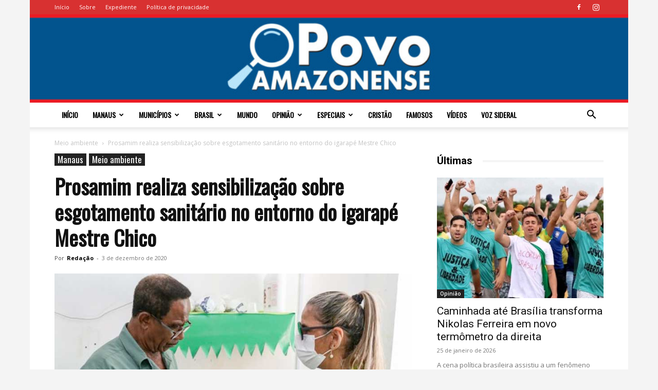

--- FILE ---
content_type: text/html; charset=UTF-8
request_url: https://opovoamazonense.com.br/prosamim-realiza-sensibilizacao-sobre-esgotamento-sanitario-no-entorno-do-igarape-mestre-chico/
body_size: 26962
content:
<!doctype html >
<!--[if IE 8]>    <html class="ie8" lang="en"> <![endif]-->
<!--[if IE 9]>    <html class="ie9" lang="en"> <![endif]-->
<!--[if gt IE 8]><!--> <html lang="pt-BR"> <!--<![endif]-->
<head>
    <title>Prosamim realiza sensibilização sobre esgotamento sanitário no entorno do igarapé Mestre Chico - O Povo Amazonense</title>
    <meta charset="UTF-8" />
    <meta name="viewport" content="width=device-width, initial-scale=1.0">
    <link rel="pingback" href="https://opovoamazonense.com.br/xmlrpc.php" />
    <meta name='robots' content='index, follow, max-image-preview:large, max-snippet:-1, max-video-preview:-1' />
<link rel="icon" type="image/png" href="https://opovoamazonense.com.br/wp-content/uploads/2023/09/favicon.png">
	<!-- This site is optimized with the Yoast SEO plugin v26.8 - https://yoast.com/product/yoast-seo-wordpress/ -->
	<link rel="canonical" href="https://opovoamazonense.com.br/prosamim-realiza-sensibilizacao-sobre-esgotamento-sanitario-no-entorno-do-igarape-mestre-chico/" />
	<meta property="og:locale" content="pt_BR" />
	<meta property="og:type" content="article" />
	<meta property="og:title" content="Prosamim realiza sensibilização sobre esgotamento sanitário no entorno do igarapé Mestre Chico - O Povo Amazonense" />
	<meta property="og:description" content="Assistentes sociais da Unidade Gestora de Projetos Especiais (UGPE) realizaram, nesta quinta-feira (03/12), uma ação de sensibilização sobre o esgotamento sanitário no entorno da intervenção do Programa Social e Ambiental dos Igarapés de Manaus (Prosamim), localizada no igarapé Mestre Chico, no trecho entre as avenidas Leonardo Malcher e Parintins, zona sul de Manaus. A intervenção [&hellip;]" />
	<meta property="og:url" content="https://opovoamazonense.com.br/prosamim-realiza-sensibilizacao-sobre-esgotamento-sanitario-no-entorno-do-igarape-mestre-chico/" />
	<meta property="og:site_name" content="O Povo Amazonense" />
	<meta property="article:published_time" content="2020-12-03T22:14:50+00:00" />
	<meta property="og:image" content="https://opovoamazonense.com.br/wp-content/uploads/2020/12/MEIO-AMBIENTE-MESTRE-CHICO.jpg" />
	<meta property="og:image:width" content="800" />
	<meta property="og:image:height" content="533" />
	<meta property="og:image:type" content="image/jpeg" />
	<meta name="author" content="Redação" />
	<meta name="twitter:card" content="summary_large_image" />
	<meta name="twitter:label1" content="Escrito por" />
	<meta name="twitter:data1" content="Redação" />
	<meta name="twitter:label2" content="Est. tempo de leitura" />
	<meta name="twitter:data2" content="2 minutos" />
	<script type="application/ld+json" class="yoast-schema-graph">{"@context":"https://schema.org","@graph":[{"@type":"Article","@id":"https://opovoamazonense.com.br/prosamim-realiza-sensibilizacao-sobre-esgotamento-sanitario-no-entorno-do-igarape-mestre-chico/#article","isPartOf":{"@id":"https://opovoamazonense.com.br/prosamim-realiza-sensibilizacao-sobre-esgotamento-sanitario-no-entorno-do-igarape-mestre-chico/"},"author":{"name":"Redação","@id":"https://opovoamazonense.com.br/#/schema/person/ea1ae77e6374aa880b850fe2dc089d33"},"headline":"Prosamim realiza sensibilização sobre esgotamento sanitário no entorno do igarapé Mestre Chico","datePublished":"2020-12-03T22:14:50+00:00","mainEntityOfPage":{"@id":"https://opovoamazonense.com.br/prosamim-realiza-sensibilizacao-sobre-esgotamento-sanitario-no-entorno-do-igarape-mestre-chico/"},"wordCount":343,"commentCount":0,"image":{"@id":"https://opovoamazonense.com.br/prosamim-realiza-sensibilizacao-sobre-esgotamento-sanitario-no-entorno-do-igarape-mestre-chico/#primaryimage"},"thumbnailUrl":"https://opovoamazonense.com.br/wp-content/uploads/2020/12/MEIO-AMBIENTE-MESTRE-CHICO.jpg","keywords":["igarapé Mestre Chico","Prosamim"],"articleSection":["Meio ambiente"],"inLanguage":"pt-BR","potentialAction":[{"@type":"CommentAction","name":"Comment","target":["https://opovoamazonense.com.br/prosamim-realiza-sensibilizacao-sobre-esgotamento-sanitario-no-entorno-do-igarape-mestre-chico/#respond"]}]},{"@type":"WebPage","@id":"https://opovoamazonense.com.br/prosamim-realiza-sensibilizacao-sobre-esgotamento-sanitario-no-entorno-do-igarape-mestre-chico/","url":"https://opovoamazonense.com.br/prosamim-realiza-sensibilizacao-sobre-esgotamento-sanitario-no-entorno-do-igarape-mestre-chico/","name":"Prosamim realiza sensibilização sobre esgotamento sanitário no entorno do igarapé Mestre Chico - O Povo Amazonense","isPartOf":{"@id":"https://opovoamazonense.com.br/#website"},"primaryImageOfPage":{"@id":"https://opovoamazonense.com.br/prosamim-realiza-sensibilizacao-sobre-esgotamento-sanitario-no-entorno-do-igarape-mestre-chico/#primaryimage"},"image":{"@id":"https://opovoamazonense.com.br/prosamim-realiza-sensibilizacao-sobre-esgotamento-sanitario-no-entorno-do-igarape-mestre-chico/#primaryimage"},"thumbnailUrl":"https://opovoamazonense.com.br/wp-content/uploads/2020/12/MEIO-AMBIENTE-MESTRE-CHICO.jpg","datePublished":"2020-12-03T22:14:50+00:00","author":{"@id":"https://opovoamazonense.com.br/#/schema/person/ea1ae77e6374aa880b850fe2dc089d33"},"breadcrumb":{"@id":"https://opovoamazonense.com.br/prosamim-realiza-sensibilizacao-sobre-esgotamento-sanitario-no-entorno-do-igarape-mestre-chico/#breadcrumb"},"inLanguage":"pt-BR","potentialAction":[{"@type":"ReadAction","target":["https://opovoamazonense.com.br/prosamim-realiza-sensibilizacao-sobre-esgotamento-sanitario-no-entorno-do-igarape-mestre-chico/"]}]},{"@type":"ImageObject","inLanguage":"pt-BR","@id":"https://opovoamazonense.com.br/prosamim-realiza-sensibilizacao-sobre-esgotamento-sanitario-no-entorno-do-igarape-mestre-chico/#primaryimage","url":"https://opovoamazonense.com.br/wp-content/uploads/2020/12/MEIO-AMBIENTE-MESTRE-CHICO.jpg","contentUrl":"https://opovoamazonense.com.br/wp-content/uploads/2020/12/MEIO-AMBIENTE-MESTRE-CHICO.jpg","width":800,"height":533,"caption":"O Governo do Estado vai construir um novo parque urbano do Prosamim beneficiando os moradores dos bairros da Cachoeirinha, Praça 14 e Centro / Foto: Divulgação/Tiago Corrêa – UGPE"},{"@type":"BreadcrumbList","@id":"https://opovoamazonense.com.br/prosamim-realiza-sensibilizacao-sobre-esgotamento-sanitario-no-entorno-do-igarape-mestre-chico/#breadcrumb","itemListElement":[{"@type":"ListItem","position":1,"name":"Início","item":"https://opovoamazonense.com.br/"},{"@type":"ListItem","position":2,"name":"Prosamim realiza sensibilização sobre esgotamento sanitário no entorno do igarapé Mestre Chico"}]},{"@type":"WebSite","@id":"https://opovoamazonense.com.br/#website","url":"https://opovoamazonense.com.br/","name":"O Povo Amazonense","description":"","potentialAction":[{"@type":"SearchAction","target":{"@type":"EntryPoint","urlTemplate":"https://opovoamazonense.com.br/?s={search_term_string}"},"query-input":{"@type":"PropertyValueSpecification","valueRequired":true,"valueName":"search_term_string"}}],"inLanguage":"pt-BR"},{"@type":"Person","@id":"https://opovoamazonense.com.br/#/schema/person/ea1ae77e6374aa880b850fe2dc089d33","name":"Redação","image":{"@type":"ImageObject","inLanguage":"pt-BR","@id":"https://opovoamazonense.com.br/#/schema/person/image/","url":"https://secure.gravatar.com/avatar/db50df9bbfdf369e1e58e9bc526fd5944f746dcc0b486f747bfaceec7b753940?s=96&d=mm&r=g","contentUrl":"https://secure.gravatar.com/avatar/db50df9bbfdf369e1e58e9bc526fd5944f746dcc0b486f747bfaceec7b753940?s=96&d=mm&r=g","caption":"Redação"},"sameAs":["https://opovoamazonense.com.br"],"url":"https://opovoamazonense.com.br/author/marivaldo/"}]}</script>
	<!-- / Yoast SEO plugin. -->


<link rel='dns-prefetch' href='//fonts.googleapis.com' />
<link rel="alternate" type="application/rss+xml" title="Feed para O Povo Amazonense &raquo;" href="https://opovoamazonense.com.br/feed/" />
<link rel="alternate" type="application/rss+xml" title="Feed de comentários para O Povo Amazonense &raquo;" href="https://opovoamazonense.com.br/comments/feed/" />
<link rel="alternate" type="application/rss+xml" title="Feed de comentários para O Povo Amazonense &raquo; Prosamim realiza sensibilização sobre esgotamento sanitário no entorno do igarapé Mestre Chico" href="https://opovoamazonense.com.br/prosamim-realiza-sensibilizacao-sobre-esgotamento-sanitario-no-entorno-do-igarape-mestre-chico/feed/" />
<link rel="alternate" title="oEmbed (JSON)" type="application/json+oembed" href="https://opovoamazonense.com.br/wp-json/oembed/1.0/embed?url=https%3A%2F%2Fopovoamazonense.com.br%2Fprosamim-realiza-sensibilizacao-sobre-esgotamento-sanitario-no-entorno-do-igarape-mestre-chico%2F" />
<link rel="alternate" title="oEmbed (XML)" type="text/xml+oembed" href="https://opovoamazonense.com.br/wp-json/oembed/1.0/embed?url=https%3A%2F%2Fopovoamazonense.com.br%2Fprosamim-realiza-sensibilizacao-sobre-esgotamento-sanitario-no-entorno-do-igarape-mestre-chico%2F&#038;format=xml" />
<style id='wp-img-auto-sizes-contain-inline-css' type='text/css'>
img:is([sizes=auto i],[sizes^="auto," i]){contain-intrinsic-size:3000px 1500px}
/*# sourceURL=wp-img-auto-sizes-contain-inline-css */
</style>
<style id='wp-emoji-styles-inline-css' type='text/css'>

	img.wp-smiley, img.emoji {
		display: inline !important;
		border: none !important;
		box-shadow: none !important;
		height: 1em !important;
		width: 1em !important;
		margin: 0 0.07em !important;
		vertical-align: -0.1em !important;
		background: none !important;
		padding: 0 !important;
	}
/*# sourceURL=wp-emoji-styles-inline-css */
</style>
<style id='wp-block-library-inline-css' type='text/css'>
:root{--wp-block-synced-color:#7a00df;--wp-block-synced-color--rgb:122,0,223;--wp-bound-block-color:var(--wp-block-synced-color);--wp-editor-canvas-background:#ddd;--wp-admin-theme-color:#007cba;--wp-admin-theme-color--rgb:0,124,186;--wp-admin-theme-color-darker-10:#006ba1;--wp-admin-theme-color-darker-10--rgb:0,107,160.5;--wp-admin-theme-color-darker-20:#005a87;--wp-admin-theme-color-darker-20--rgb:0,90,135;--wp-admin-border-width-focus:2px}@media (min-resolution:192dpi){:root{--wp-admin-border-width-focus:1.5px}}.wp-element-button{cursor:pointer}:root .has-very-light-gray-background-color{background-color:#eee}:root .has-very-dark-gray-background-color{background-color:#313131}:root .has-very-light-gray-color{color:#eee}:root .has-very-dark-gray-color{color:#313131}:root .has-vivid-green-cyan-to-vivid-cyan-blue-gradient-background{background:linear-gradient(135deg,#00d084,#0693e3)}:root .has-purple-crush-gradient-background{background:linear-gradient(135deg,#34e2e4,#4721fb 50%,#ab1dfe)}:root .has-hazy-dawn-gradient-background{background:linear-gradient(135deg,#faaca8,#dad0ec)}:root .has-subdued-olive-gradient-background{background:linear-gradient(135deg,#fafae1,#67a671)}:root .has-atomic-cream-gradient-background{background:linear-gradient(135deg,#fdd79a,#004a59)}:root .has-nightshade-gradient-background{background:linear-gradient(135deg,#330968,#31cdcf)}:root .has-midnight-gradient-background{background:linear-gradient(135deg,#020381,#2874fc)}:root{--wp--preset--font-size--normal:16px;--wp--preset--font-size--huge:42px}.has-regular-font-size{font-size:1em}.has-larger-font-size{font-size:2.625em}.has-normal-font-size{font-size:var(--wp--preset--font-size--normal)}.has-huge-font-size{font-size:var(--wp--preset--font-size--huge)}.has-text-align-center{text-align:center}.has-text-align-left{text-align:left}.has-text-align-right{text-align:right}.has-fit-text{white-space:nowrap!important}#end-resizable-editor-section{display:none}.aligncenter{clear:both}.items-justified-left{justify-content:flex-start}.items-justified-center{justify-content:center}.items-justified-right{justify-content:flex-end}.items-justified-space-between{justify-content:space-between}.screen-reader-text{border:0;clip-path:inset(50%);height:1px;margin:-1px;overflow:hidden;padding:0;position:absolute;width:1px;word-wrap:normal!important}.screen-reader-text:focus{background-color:#ddd;clip-path:none;color:#444;display:block;font-size:1em;height:auto;left:5px;line-height:normal;padding:15px 23px 14px;text-decoration:none;top:5px;width:auto;z-index:100000}html :where(.has-border-color){border-style:solid}html :where([style*=border-top-color]){border-top-style:solid}html :where([style*=border-right-color]){border-right-style:solid}html :where([style*=border-bottom-color]){border-bottom-style:solid}html :where([style*=border-left-color]){border-left-style:solid}html :where([style*=border-width]){border-style:solid}html :where([style*=border-top-width]){border-top-style:solid}html :where([style*=border-right-width]){border-right-style:solid}html :where([style*=border-bottom-width]){border-bottom-style:solid}html :where([style*=border-left-width]){border-left-style:solid}html :where(img[class*=wp-image-]){height:auto;max-width:100%}:where(figure){margin:0 0 1em}html :where(.is-position-sticky){--wp-admin--admin-bar--position-offset:var(--wp-admin--admin-bar--height,0px)}@media screen and (max-width:600px){html :where(.is-position-sticky){--wp-admin--admin-bar--position-offset:0px}}

/*# sourceURL=wp-block-library-inline-css */
</style><style id='global-styles-inline-css' type='text/css'>
:root{--wp--preset--aspect-ratio--square: 1;--wp--preset--aspect-ratio--4-3: 4/3;--wp--preset--aspect-ratio--3-4: 3/4;--wp--preset--aspect-ratio--3-2: 3/2;--wp--preset--aspect-ratio--2-3: 2/3;--wp--preset--aspect-ratio--16-9: 16/9;--wp--preset--aspect-ratio--9-16: 9/16;--wp--preset--color--black: #000000;--wp--preset--color--cyan-bluish-gray: #abb8c3;--wp--preset--color--white: #ffffff;--wp--preset--color--pale-pink: #f78da7;--wp--preset--color--vivid-red: #cf2e2e;--wp--preset--color--luminous-vivid-orange: #ff6900;--wp--preset--color--luminous-vivid-amber: #fcb900;--wp--preset--color--light-green-cyan: #7bdcb5;--wp--preset--color--vivid-green-cyan: #00d084;--wp--preset--color--pale-cyan-blue: #8ed1fc;--wp--preset--color--vivid-cyan-blue: #0693e3;--wp--preset--color--vivid-purple: #9b51e0;--wp--preset--gradient--vivid-cyan-blue-to-vivid-purple: linear-gradient(135deg,rgb(6,147,227) 0%,rgb(155,81,224) 100%);--wp--preset--gradient--light-green-cyan-to-vivid-green-cyan: linear-gradient(135deg,rgb(122,220,180) 0%,rgb(0,208,130) 100%);--wp--preset--gradient--luminous-vivid-amber-to-luminous-vivid-orange: linear-gradient(135deg,rgb(252,185,0) 0%,rgb(255,105,0) 100%);--wp--preset--gradient--luminous-vivid-orange-to-vivid-red: linear-gradient(135deg,rgb(255,105,0) 0%,rgb(207,46,46) 100%);--wp--preset--gradient--very-light-gray-to-cyan-bluish-gray: linear-gradient(135deg,rgb(238,238,238) 0%,rgb(169,184,195) 100%);--wp--preset--gradient--cool-to-warm-spectrum: linear-gradient(135deg,rgb(74,234,220) 0%,rgb(151,120,209) 20%,rgb(207,42,186) 40%,rgb(238,44,130) 60%,rgb(251,105,98) 80%,rgb(254,248,76) 100%);--wp--preset--gradient--blush-light-purple: linear-gradient(135deg,rgb(255,206,236) 0%,rgb(152,150,240) 100%);--wp--preset--gradient--blush-bordeaux: linear-gradient(135deg,rgb(254,205,165) 0%,rgb(254,45,45) 50%,rgb(107,0,62) 100%);--wp--preset--gradient--luminous-dusk: linear-gradient(135deg,rgb(255,203,112) 0%,rgb(199,81,192) 50%,rgb(65,88,208) 100%);--wp--preset--gradient--pale-ocean: linear-gradient(135deg,rgb(255,245,203) 0%,rgb(182,227,212) 50%,rgb(51,167,181) 100%);--wp--preset--gradient--electric-grass: linear-gradient(135deg,rgb(202,248,128) 0%,rgb(113,206,126) 100%);--wp--preset--gradient--midnight: linear-gradient(135deg,rgb(2,3,129) 0%,rgb(40,116,252) 100%);--wp--preset--font-size--small: 11px;--wp--preset--font-size--medium: 20px;--wp--preset--font-size--large: 32px;--wp--preset--font-size--x-large: 42px;--wp--preset--font-size--regular: 15px;--wp--preset--font-size--larger: 50px;--wp--preset--spacing--20: 0.44rem;--wp--preset--spacing--30: 0.67rem;--wp--preset--spacing--40: 1rem;--wp--preset--spacing--50: 1.5rem;--wp--preset--spacing--60: 2.25rem;--wp--preset--spacing--70: 3.38rem;--wp--preset--spacing--80: 5.06rem;--wp--preset--shadow--natural: 6px 6px 9px rgba(0, 0, 0, 0.2);--wp--preset--shadow--deep: 12px 12px 50px rgba(0, 0, 0, 0.4);--wp--preset--shadow--sharp: 6px 6px 0px rgba(0, 0, 0, 0.2);--wp--preset--shadow--outlined: 6px 6px 0px -3px rgb(255, 255, 255), 6px 6px rgb(0, 0, 0);--wp--preset--shadow--crisp: 6px 6px 0px rgb(0, 0, 0);}:where(.is-layout-flex){gap: 0.5em;}:where(.is-layout-grid){gap: 0.5em;}body .is-layout-flex{display: flex;}.is-layout-flex{flex-wrap: wrap;align-items: center;}.is-layout-flex > :is(*, div){margin: 0;}body .is-layout-grid{display: grid;}.is-layout-grid > :is(*, div){margin: 0;}:where(.wp-block-columns.is-layout-flex){gap: 2em;}:where(.wp-block-columns.is-layout-grid){gap: 2em;}:where(.wp-block-post-template.is-layout-flex){gap: 1.25em;}:where(.wp-block-post-template.is-layout-grid){gap: 1.25em;}.has-black-color{color: var(--wp--preset--color--black) !important;}.has-cyan-bluish-gray-color{color: var(--wp--preset--color--cyan-bluish-gray) !important;}.has-white-color{color: var(--wp--preset--color--white) !important;}.has-pale-pink-color{color: var(--wp--preset--color--pale-pink) !important;}.has-vivid-red-color{color: var(--wp--preset--color--vivid-red) !important;}.has-luminous-vivid-orange-color{color: var(--wp--preset--color--luminous-vivid-orange) !important;}.has-luminous-vivid-amber-color{color: var(--wp--preset--color--luminous-vivid-amber) !important;}.has-light-green-cyan-color{color: var(--wp--preset--color--light-green-cyan) !important;}.has-vivid-green-cyan-color{color: var(--wp--preset--color--vivid-green-cyan) !important;}.has-pale-cyan-blue-color{color: var(--wp--preset--color--pale-cyan-blue) !important;}.has-vivid-cyan-blue-color{color: var(--wp--preset--color--vivid-cyan-blue) !important;}.has-vivid-purple-color{color: var(--wp--preset--color--vivid-purple) !important;}.has-black-background-color{background-color: var(--wp--preset--color--black) !important;}.has-cyan-bluish-gray-background-color{background-color: var(--wp--preset--color--cyan-bluish-gray) !important;}.has-white-background-color{background-color: var(--wp--preset--color--white) !important;}.has-pale-pink-background-color{background-color: var(--wp--preset--color--pale-pink) !important;}.has-vivid-red-background-color{background-color: var(--wp--preset--color--vivid-red) !important;}.has-luminous-vivid-orange-background-color{background-color: var(--wp--preset--color--luminous-vivid-orange) !important;}.has-luminous-vivid-amber-background-color{background-color: var(--wp--preset--color--luminous-vivid-amber) !important;}.has-light-green-cyan-background-color{background-color: var(--wp--preset--color--light-green-cyan) !important;}.has-vivid-green-cyan-background-color{background-color: var(--wp--preset--color--vivid-green-cyan) !important;}.has-pale-cyan-blue-background-color{background-color: var(--wp--preset--color--pale-cyan-blue) !important;}.has-vivid-cyan-blue-background-color{background-color: var(--wp--preset--color--vivid-cyan-blue) !important;}.has-vivid-purple-background-color{background-color: var(--wp--preset--color--vivid-purple) !important;}.has-black-border-color{border-color: var(--wp--preset--color--black) !important;}.has-cyan-bluish-gray-border-color{border-color: var(--wp--preset--color--cyan-bluish-gray) !important;}.has-white-border-color{border-color: var(--wp--preset--color--white) !important;}.has-pale-pink-border-color{border-color: var(--wp--preset--color--pale-pink) !important;}.has-vivid-red-border-color{border-color: var(--wp--preset--color--vivid-red) !important;}.has-luminous-vivid-orange-border-color{border-color: var(--wp--preset--color--luminous-vivid-orange) !important;}.has-luminous-vivid-amber-border-color{border-color: var(--wp--preset--color--luminous-vivid-amber) !important;}.has-light-green-cyan-border-color{border-color: var(--wp--preset--color--light-green-cyan) !important;}.has-vivid-green-cyan-border-color{border-color: var(--wp--preset--color--vivid-green-cyan) !important;}.has-pale-cyan-blue-border-color{border-color: var(--wp--preset--color--pale-cyan-blue) !important;}.has-vivid-cyan-blue-border-color{border-color: var(--wp--preset--color--vivid-cyan-blue) !important;}.has-vivid-purple-border-color{border-color: var(--wp--preset--color--vivid-purple) !important;}.has-vivid-cyan-blue-to-vivid-purple-gradient-background{background: var(--wp--preset--gradient--vivid-cyan-blue-to-vivid-purple) !important;}.has-light-green-cyan-to-vivid-green-cyan-gradient-background{background: var(--wp--preset--gradient--light-green-cyan-to-vivid-green-cyan) !important;}.has-luminous-vivid-amber-to-luminous-vivid-orange-gradient-background{background: var(--wp--preset--gradient--luminous-vivid-amber-to-luminous-vivid-orange) !important;}.has-luminous-vivid-orange-to-vivid-red-gradient-background{background: var(--wp--preset--gradient--luminous-vivid-orange-to-vivid-red) !important;}.has-very-light-gray-to-cyan-bluish-gray-gradient-background{background: var(--wp--preset--gradient--very-light-gray-to-cyan-bluish-gray) !important;}.has-cool-to-warm-spectrum-gradient-background{background: var(--wp--preset--gradient--cool-to-warm-spectrum) !important;}.has-blush-light-purple-gradient-background{background: var(--wp--preset--gradient--blush-light-purple) !important;}.has-blush-bordeaux-gradient-background{background: var(--wp--preset--gradient--blush-bordeaux) !important;}.has-luminous-dusk-gradient-background{background: var(--wp--preset--gradient--luminous-dusk) !important;}.has-pale-ocean-gradient-background{background: var(--wp--preset--gradient--pale-ocean) !important;}.has-electric-grass-gradient-background{background: var(--wp--preset--gradient--electric-grass) !important;}.has-midnight-gradient-background{background: var(--wp--preset--gradient--midnight) !important;}.has-small-font-size{font-size: var(--wp--preset--font-size--small) !important;}.has-medium-font-size{font-size: var(--wp--preset--font-size--medium) !important;}.has-large-font-size{font-size: var(--wp--preset--font-size--large) !important;}.has-x-large-font-size{font-size: var(--wp--preset--font-size--x-large) !important;}
/*# sourceURL=global-styles-inline-css */
</style>

<style id='classic-theme-styles-inline-css' type='text/css'>
/*! This file is auto-generated */
.wp-block-button__link{color:#fff;background-color:#32373c;border-radius:9999px;box-shadow:none;text-decoration:none;padding:calc(.667em + 2px) calc(1.333em + 2px);font-size:1.125em}.wp-block-file__button{background:#32373c;color:#fff;text-decoration:none}
/*# sourceURL=/wp-includes/css/classic-themes.min.css */
</style>
<link rel='stylesheet' id='td-plugin-multi-purpose-css' href='https://opovoamazonense.com.br/wp-content/plugins/td-composer/td-multi-purpose/style.css?ver=9c5a7338c90cbd82cb580e34cffb127f' type='text/css' media='all' />
<link rel='stylesheet' id='google-fonts-style-css' href='https://fonts.googleapis.com/css?family=Oswald%3A400%7COpen+Sans%3A400%2C600%2C700%7CRoboto%3A400%2C600%2C700&#038;display=swap&#038;ver=12.7.4' type='text/css' media='all' />
<link rel='stylesheet' id='td-theme-css' href='https://opovoamazonense.com.br/wp-content/themes/Newspaper/style.css?ver=12.7.4' type='text/css' media='all' />
<style id='td-theme-inline-css' type='text/css'>@media (max-width:767px){.td-header-desktop-wrap{display:none}}@media (min-width:767px){.td-header-mobile-wrap{display:none}}</style>
<link rel='stylesheet' id='td-legacy-framework-front-style-css' href='https://opovoamazonense.com.br/wp-content/plugins/td-composer/legacy/Newspaper/assets/css/td_legacy_main.css?ver=9c5a7338c90cbd82cb580e34cffb127f' type='text/css' media='all' />
<link rel='stylesheet' id='td-standard-pack-framework-front-style-css' href='https://opovoamazonense.com.br/wp-content/plugins/td-standard-pack/Newspaper/assets/css/td_standard_pack_main.css?ver=1314111a2e147bac488ccdd97e4704ff' type='text/css' media='all' />
<link rel='stylesheet' id='tdb_style_cloud_templates_front-css' href='https://opovoamazonense.com.br/wp-content/plugins/td-cloud-library/assets/css/tdb_main.css?ver=496e217dc78570a2932146e73f7c4a14' type='text/css' media='all' />
<script type="text/javascript" src="https://opovoamazonense.com.br/wp-includes/js/jquery/jquery.min.js?ver=3.7.1" id="jquery-core-js"></script>
<script type="text/javascript" src="https://opovoamazonense.com.br/wp-includes/js/jquery/jquery-migrate.min.js?ver=3.4.1" id="jquery-migrate-js"></script>
<link rel="https://api.w.org/" href="https://opovoamazonense.com.br/wp-json/" /><link rel="alternate" title="JSON" type="application/json" href="https://opovoamazonense.com.br/wp-json/wp/v2/posts/3967" /><link rel="EditURI" type="application/rsd+xml" title="RSD" href="https://opovoamazonense.com.br/xmlrpc.php?rsd" />
<meta name="generator" content="WordPress 6.9" />
<link rel='shortlink' href='https://opovoamazonense.com.br/?p=3967' />
    <script>
        window.tdb_global_vars = {"wpRestUrl":"https:\/\/opovoamazonense.com.br\/wp-json\/","permalinkStructure":"\/%postname%\/"};
        window.tdb_p_autoload_vars = {"isAjax":false,"isAdminBarShowing":false,"autoloadStatus":"on","origPostEditUrl":null};
    </script>
    
    <style id="tdb-global-colors">:root{--accent-color:#fff}</style>

    
	<!-- Google tag (gtag.js) -->
<script async src="https://www.googletagmanager.com/gtag/js?id=G-NR8TM6HC1R"></script>
<script>
  window.dataLayer = window.dataLayer || [];
  function gtag(){dataLayer.push(arguments);}
  gtag('js', new Date());

  gtag('config', 'G-NR8TM6HC1R');
</script>
<script async src="https://pagead2.googlesyndication.com/pagead/js/adsbygoogle.js?client=ca-pub-1636912675323951"
     crossorigin="anonymous"></script>
<!-- JS generated by theme -->

<script type="text/javascript" id="td-generated-header-js">
    
    

	    var tdBlocksArray = []; //here we store all the items for the current page

	    // td_block class - each ajax block uses a object of this class for requests
	    function tdBlock() {
		    this.id = '';
		    this.block_type = 1; //block type id (1-234 etc)
		    this.atts = '';
		    this.td_column_number = '';
		    this.td_current_page = 1; //
		    this.post_count = 0; //from wp
		    this.found_posts = 0; //from wp
		    this.max_num_pages = 0; //from wp
		    this.td_filter_value = ''; //current live filter value
		    this.is_ajax_running = false;
		    this.td_user_action = ''; // load more or infinite loader (used by the animation)
		    this.header_color = '';
		    this.ajax_pagination_infinite_stop = ''; //show load more at page x
	    }

        // td_js_generator - mini detector
        ( function () {
            var htmlTag = document.getElementsByTagName("html")[0];

	        if ( navigator.userAgent.indexOf("MSIE 10.0") > -1 ) {
                htmlTag.className += ' ie10';
            }

            if ( !!navigator.userAgent.match(/Trident.*rv\:11\./) ) {
                htmlTag.className += ' ie11';
            }

	        if ( navigator.userAgent.indexOf("Edge") > -1 ) {
                htmlTag.className += ' ieEdge';
            }

            if ( /(iPad|iPhone|iPod)/g.test(navigator.userAgent) ) {
                htmlTag.className += ' td-md-is-ios';
            }

            var user_agent = navigator.userAgent.toLowerCase();
            if ( user_agent.indexOf("android") > -1 ) {
                htmlTag.className += ' td-md-is-android';
            }

            if ( -1 !== navigator.userAgent.indexOf('Mac OS X')  ) {
                htmlTag.className += ' td-md-is-os-x';
            }

            if ( /chrom(e|ium)/.test(navigator.userAgent.toLowerCase()) ) {
               htmlTag.className += ' td-md-is-chrome';
            }

            if ( -1 !== navigator.userAgent.indexOf('Firefox') ) {
                htmlTag.className += ' td-md-is-firefox';
            }

            if ( -1 !== navigator.userAgent.indexOf('Safari') && -1 === navigator.userAgent.indexOf('Chrome') ) {
                htmlTag.className += ' td-md-is-safari';
            }

            if( -1 !== navigator.userAgent.indexOf('IEMobile') ){
                htmlTag.className += ' td-md-is-iemobile';
            }

        })();

        var tdLocalCache = {};

        ( function () {
            "use strict";

            tdLocalCache = {
                data: {},
                remove: function (resource_id) {
                    delete tdLocalCache.data[resource_id];
                },
                exist: function (resource_id) {
                    return tdLocalCache.data.hasOwnProperty(resource_id) && tdLocalCache.data[resource_id] !== null;
                },
                get: function (resource_id) {
                    return tdLocalCache.data[resource_id];
                },
                set: function (resource_id, cachedData) {
                    tdLocalCache.remove(resource_id);
                    tdLocalCache.data[resource_id] = cachedData;
                }
            };
        })();

    
    
var td_viewport_interval_list=[{"limitBottom":767,"sidebarWidth":228},{"limitBottom":1018,"sidebarWidth":300},{"limitBottom":1140,"sidebarWidth":324}];
var tdc_is_installed="yes";
var tdc_domain_active=false;
var td_ajax_url="https:\/\/opovoamazonense.com.br\/wp-admin\/admin-ajax.php?td_theme_name=Newspaper&v=12.7.4";
var td_get_template_directory_uri="https:\/\/opovoamazonense.com.br\/wp-content\/plugins\/td-composer\/legacy\/common";
var tds_snap_menu="snap";
var tds_logo_on_sticky="";
var tds_header_style="9";
var td_please_wait="Aguarde...";
var td_email_user_pass_incorrect="Usu\u00e1rio ou senha incorreta!";
var td_email_user_incorrect="E-mail ou nome de usu\u00e1rio incorreto!";
var td_email_incorrect="E-mail incorreto!";
var td_user_incorrect="Username incorrect!";
var td_email_user_empty="Email or username empty!";
var td_pass_empty="Pass empty!";
var td_pass_pattern_incorrect="Invalid Pass Pattern!";
var td_retype_pass_incorrect="Retyped Pass incorrect!";
var tds_more_articles_on_post_enable="";
var tds_more_articles_on_post_time_to_wait="";
var tds_more_articles_on_post_pages_distance_from_top=0;
var tds_captcha="";
var tds_theme_color_site_wide="#234282";
var tds_smart_sidebar="enabled";
var tdThemeName="Newspaper";
var tdThemeNameWl="Newspaper";
var td_magnific_popup_translation_tPrev="Anterior (Seta a esquerda )";
var td_magnific_popup_translation_tNext="Avan\u00e7ar (tecla de seta para a direita)";
var td_magnific_popup_translation_tCounter="%curr% de %total%";
var td_magnific_popup_translation_ajax_tError="O conte\u00fado de %url% n\u00e3o pode ser carregado.";
var td_magnific_popup_translation_image_tError="A imagem #%curr% n\u00e3o pode ser carregada.";
var tdBlockNonce="cdec14a3ed";
var tdMobileMenu="enabled";
var tdMobileSearch="enabled";
var tdDateNamesI18n={"month_names":["janeiro","fevereiro","mar\u00e7o","abril","maio","junho","julho","agosto","setembro","outubro","novembro","dezembro"],"month_names_short":["jan","fev","mar","abr","maio","jun","jul","ago","set","out","nov","dez"],"day_names":["domingo","segunda-feira","ter\u00e7a-feira","quarta-feira","quinta-feira","sexta-feira","s\u00e1bado"],"day_names_short":["dom","seg","ter","qua","qui","sex","s\u00e1b"]};
var tdb_modal_confirm="Save";
var tdb_modal_cancel="Cancel";
var tdb_modal_confirm_alt="Yes";
var tdb_modal_cancel_alt="No";
var td_deploy_mode="deploy";
var td_ad_background_click_link="";
var td_ad_background_click_target="";
</script>


<!-- Header style compiled by theme -->

<style>ul.sf-menu>.menu-item>a{font-family:Oswald}:root{--td_theme_color:#234282;--td_slider_text:rgba(35,66,130,0.7);--td_mobile_menu_color:#00548e;--td_mobile_gradient_one_mob:rgba(16,29,33,0.8);--td_mobile_gradient_two_mob:rgba(11,86,89,0.8);--td_mobile_text_active_color:#00a392}.td-header-style-12 .td-header-menu-wrap-full,.td-header-style-12 .td-affix,.td-grid-style-1.td-hover-1 .td-big-grid-post:hover .td-post-category,.td-grid-style-5.td-hover-1 .td-big-grid-post:hover .td-post-category,.td_category_template_3 .td-current-sub-category,.td_category_template_8 .td-category-header .td-category a.td-current-sub-category,.td_category_template_4 .td-category-siblings .td-category a:hover,.td_block_big_grid_9.td-grid-style-1 .td-post-category,.td_block_big_grid_9.td-grid-style-5 .td-post-category,.td-grid-style-6.td-hover-1 .td-module-thumb:after,.tdm-menu-active-style5 .td-header-menu-wrap .sf-menu>.current-menu-item>a,.tdm-menu-active-style5 .td-header-menu-wrap .sf-menu>.current-menu-ancestor>a,.tdm-menu-active-style5 .td-header-menu-wrap .sf-menu>.current-category-ancestor>a,.tdm-menu-active-style5 .td-header-menu-wrap .sf-menu>li>a:hover,.tdm-menu-active-style5 .td-header-menu-wrap .sf-menu>.sfHover>a{background-color:#234282}.td_mega_menu_sub_cats .cur-sub-cat,.td-mega-span h3 a:hover,.td_mod_mega_menu:hover .entry-title a,.header-search-wrap .result-msg a:hover,.td-header-top-menu .td-drop-down-search .td_module_wrap:hover .entry-title a,.td-header-top-menu .td-icon-search:hover,.td-header-wrap .result-msg a:hover,.top-header-menu li a:hover,.top-header-menu .current-menu-item>a,.top-header-menu .current-menu-ancestor>a,.top-header-menu .current-category-ancestor>a,.td-social-icon-wrap>a:hover,.td-header-sp-top-widget .td-social-icon-wrap a:hover,.td_mod_related_posts:hover h3>a,.td-post-template-11 .td-related-title .td-related-left:hover,.td-post-template-11 .td-related-title .td-related-right:hover,.td-post-template-11 .td-related-title .td-cur-simple-item,.td-post-template-11 .td_block_related_posts .td-next-prev-wrap a:hover,.td-category-header .td-pulldown-category-filter-link:hover,.td-category-siblings .td-subcat-dropdown a:hover,.td-category-siblings .td-subcat-dropdown a.td-current-sub-category,.footer-text-wrap .footer-email-wrap a,.footer-social-wrap a:hover,.td_module_17 .td-read-more a:hover,.td_module_18 .td-read-more a:hover,.td_module_19 .td-post-author-name a:hover,.td-pulldown-syle-2 .td-subcat-dropdown:hover .td-subcat-more span,.td-pulldown-syle-2 .td-subcat-dropdown:hover .td-subcat-more i,.td-pulldown-syle-3 .td-subcat-dropdown:hover .td-subcat-more span,.td-pulldown-syle-3 .td-subcat-dropdown:hover .td-subcat-more i,.tdm-menu-active-style3 .tdm-header.td-header-wrap .sf-menu>.current-category-ancestor>a,.tdm-menu-active-style3 .tdm-header.td-header-wrap .sf-menu>.current-menu-ancestor>a,.tdm-menu-active-style3 .tdm-header.td-header-wrap .sf-menu>.current-menu-item>a,.tdm-menu-active-style3 .tdm-header.td-header-wrap .sf-menu>.sfHover>a,.tdm-menu-active-style3 .tdm-header.td-header-wrap .sf-menu>li>a:hover{color:#234282}.td-mega-menu-page .wpb_content_element ul li a:hover,.td-theme-wrap .td-aj-search-results .td_module_wrap:hover .entry-title a,.td-theme-wrap .header-search-wrap .result-msg a:hover{color:#234282!important}.td_category_template_8 .td-category-header .td-category a.td-current-sub-category,.td_category_template_4 .td-category-siblings .td-category a:hover,.tdm-menu-active-style4 .tdm-header .sf-menu>.current-menu-item>a,.tdm-menu-active-style4 .tdm-header .sf-menu>.current-menu-ancestor>a,.tdm-menu-active-style4 .tdm-header .sf-menu>.current-category-ancestor>a,.tdm-menu-active-style4 .tdm-header .sf-menu>li>a:hover,.tdm-menu-active-style4 .tdm-header .sf-menu>.sfHover>a{border-color:#234282}.td-header-wrap .td-header-top-menu-full,.td-header-wrap .top-header-menu .sub-menu,.tdm-header-style-1.td-header-wrap .td-header-top-menu-full,.tdm-header-style-1.td-header-wrap .top-header-menu .sub-menu,.tdm-header-style-2.td-header-wrap .td-header-top-menu-full,.tdm-header-style-2.td-header-wrap .top-header-menu .sub-menu,.tdm-header-style-3.td-header-wrap .td-header-top-menu-full,.tdm-header-style-3.td-header-wrap .top-header-menu .sub-menu{background-color:#d83131}.td-header-style-8 .td-header-top-menu-full{background-color:transparent}.td-header-style-8 .td-header-top-menu-full .td-header-top-menu{background-color:#d83131;padding-left:15px;padding-right:15px}.td-header-wrap .td-header-top-menu-full .td-header-top-menu,.td-header-wrap .td-header-top-menu-full{border-bottom:none}.td-header-top-menu,.td-header-top-menu a,.td-header-wrap .td-header-top-menu-full .td-header-top-menu,.td-header-wrap .td-header-top-menu-full a,.td-header-style-8 .td-header-top-menu,.td-header-style-8 .td-header-top-menu a,.td-header-top-menu .td-drop-down-search .entry-title a{color:#ffffff}.top-header-menu .current-menu-item>a,.top-header-menu .current-menu-ancestor>a,.top-header-menu .current-category-ancestor>a,.top-header-menu li a:hover,.td-header-sp-top-widget .td-icon-search:hover{color:#eeee22}ul.sf-menu>.td-menu-item>a,.td-theme-wrap .td-header-menu-social{font-family:Oswald}.td-banner-wrap-full,.td-header-style-11 .td-logo-wrap-full{background-color:#234282}.td-header-style-11 .td-logo-wrap-full{border-bottom:0}@media (min-width:1019px){.td-header-style-2 .td-header-sp-recs,.td-header-style-5 .td-a-rec-id-header>div,.td-header-style-5 .td-g-rec-id-header>.adsbygoogle,.td-header-style-6 .td-a-rec-id-header>div,.td-header-style-6 .td-g-rec-id-header>.adsbygoogle,.td-header-style-7 .td-a-rec-id-header>div,.td-header-style-7 .td-g-rec-id-header>.adsbygoogle,.td-header-style-8 .td-a-rec-id-header>div,.td-header-style-8 .td-g-rec-id-header>.adsbygoogle,.td-header-style-12 .td-a-rec-id-header>div,.td-header-style-12 .td-g-rec-id-header>.adsbygoogle{margin-bottom:24px!important}}@media (min-width:768px) and (max-width:1018px){.td-header-style-2 .td-header-sp-recs,.td-header-style-5 .td-a-rec-id-header>div,.td-header-style-5 .td-g-rec-id-header>.adsbygoogle,.td-header-style-6 .td-a-rec-id-header>div,.td-header-style-6 .td-g-rec-id-header>.adsbygoogle,.td-header-style-7 .td-a-rec-id-header>div,.td-header-style-7 .td-g-rec-id-header>.adsbygoogle,.td-header-style-8 .td-a-rec-id-header>div,.td-header-style-8 .td-g-rec-id-header>.adsbygoogle,.td-header-style-12 .td-a-rec-id-header>div,.td-header-style-12 .td-g-rec-id-header>.adsbygoogle{margin-bottom:14px!important}}.td-footer-wrapper,.td-footer-wrapper .td_block_template_7 .td-block-title>*,.td-footer-wrapper .td_block_template_17 .td-block-title,.td-footer-wrapper .td-block-title-wrap .td-wrapper-pulldown-filter{background-color:#6b6b6b}.td-footer-wrapper::before{opacity:0.3}.td-post-template-default .td-post-header .entry-title{font-family:Oswald;font-weight:800}.td-post-content p,.td-post-content{font-size:18px;line-height:26px}.post .td-category a{font-family:Oswald;font-size:17px}body{background-color:#f4f4f4}ul.sf-menu>.menu-item>a{font-family:Oswald}:root{--td_theme_color:#234282;--td_slider_text:rgba(35,66,130,0.7);--td_mobile_menu_color:#00548e;--td_mobile_gradient_one_mob:rgba(16,29,33,0.8);--td_mobile_gradient_two_mob:rgba(11,86,89,0.8);--td_mobile_text_active_color:#00a392}.td-header-style-12 .td-header-menu-wrap-full,.td-header-style-12 .td-affix,.td-grid-style-1.td-hover-1 .td-big-grid-post:hover .td-post-category,.td-grid-style-5.td-hover-1 .td-big-grid-post:hover .td-post-category,.td_category_template_3 .td-current-sub-category,.td_category_template_8 .td-category-header .td-category a.td-current-sub-category,.td_category_template_4 .td-category-siblings .td-category a:hover,.td_block_big_grid_9.td-grid-style-1 .td-post-category,.td_block_big_grid_9.td-grid-style-5 .td-post-category,.td-grid-style-6.td-hover-1 .td-module-thumb:after,.tdm-menu-active-style5 .td-header-menu-wrap .sf-menu>.current-menu-item>a,.tdm-menu-active-style5 .td-header-menu-wrap .sf-menu>.current-menu-ancestor>a,.tdm-menu-active-style5 .td-header-menu-wrap .sf-menu>.current-category-ancestor>a,.tdm-menu-active-style5 .td-header-menu-wrap .sf-menu>li>a:hover,.tdm-menu-active-style5 .td-header-menu-wrap .sf-menu>.sfHover>a{background-color:#234282}.td_mega_menu_sub_cats .cur-sub-cat,.td-mega-span h3 a:hover,.td_mod_mega_menu:hover .entry-title a,.header-search-wrap .result-msg a:hover,.td-header-top-menu .td-drop-down-search .td_module_wrap:hover .entry-title a,.td-header-top-menu .td-icon-search:hover,.td-header-wrap .result-msg a:hover,.top-header-menu li a:hover,.top-header-menu .current-menu-item>a,.top-header-menu .current-menu-ancestor>a,.top-header-menu .current-category-ancestor>a,.td-social-icon-wrap>a:hover,.td-header-sp-top-widget .td-social-icon-wrap a:hover,.td_mod_related_posts:hover h3>a,.td-post-template-11 .td-related-title .td-related-left:hover,.td-post-template-11 .td-related-title .td-related-right:hover,.td-post-template-11 .td-related-title .td-cur-simple-item,.td-post-template-11 .td_block_related_posts .td-next-prev-wrap a:hover,.td-category-header .td-pulldown-category-filter-link:hover,.td-category-siblings .td-subcat-dropdown a:hover,.td-category-siblings .td-subcat-dropdown a.td-current-sub-category,.footer-text-wrap .footer-email-wrap a,.footer-social-wrap a:hover,.td_module_17 .td-read-more a:hover,.td_module_18 .td-read-more a:hover,.td_module_19 .td-post-author-name a:hover,.td-pulldown-syle-2 .td-subcat-dropdown:hover .td-subcat-more span,.td-pulldown-syle-2 .td-subcat-dropdown:hover .td-subcat-more i,.td-pulldown-syle-3 .td-subcat-dropdown:hover .td-subcat-more span,.td-pulldown-syle-3 .td-subcat-dropdown:hover .td-subcat-more i,.tdm-menu-active-style3 .tdm-header.td-header-wrap .sf-menu>.current-category-ancestor>a,.tdm-menu-active-style3 .tdm-header.td-header-wrap .sf-menu>.current-menu-ancestor>a,.tdm-menu-active-style3 .tdm-header.td-header-wrap .sf-menu>.current-menu-item>a,.tdm-menu-active-style3 .tdm-header.td-header-wrap .sf-menu>.sfHover>a,.tdm-menu-active-style3 .tdm-header.td-header-wrap .sf-menu>li>a:hover{color:#234282}.td-mega-menu-page .wpb_content_element ul li a:hover,.td-theme-wrap .td-aj-search-results .td_module_wrap:hover .entry-title a,.td-theme-wrap .header-search-wrap .result-msg a:hover{color:#234282!important}.td_category_template_8 .td-category-header .td-category a.td-current-sub-category,.td_category_template_4 .td-category-siblings .td-category a:hover,.tdm-menu-active-style4 .tdm-header .sf-menu>.current-menu-item>a,.tdm-menu-active-style4 .tdm-header .sf-menu>.current-menu-ancestor>a,.tdm-menu-active-style4 .tdm-header .sf-menu>.current-category-ancestor>a,.tdm-menu-active-style4 .tdm-header .sf-menu>li>a:hover,.tdm-menu-active-style4 .tdm-header .sf-menu>.sfHover>a{border-color:#234282}.td-header-wrap .td-header-top-menu-full,.td-header-wrap .top-header-menu .sub-menu,.tdm-header-style-1.td-header-wrap .td-header-top-menu-full,.tdm-header-style-1.td-header-wrap .top-header-menu .sub-menu,.tdm-header-style-2.td-header-wrap .td-header-top-menu-full,.tdm-header-style-2.td-header-wrap .top-header-menu .sub-menu,.tdm-header-style-3.td-header-wrap .td-header-top-menu-full,.tdm-header-style-3.td-header-wrap .top-header-menu .sub-menu{background-color:#d83131}.td-header-style-8 .td-header-top-menu-full{background-color:transparent}.td-header-style-8 .td-header-top-menu-full .td-header-top-menu{background-color:#d83131;padding-left:15px;padding-right:15px}.td-header-wrap .td-header-top-menu-full .td-header-top-menu,.td-header-wrap .td-header-top-menu-full{border-bottom:none}.td-header-top-menu,.td-header-top-menu a,.td-header-wrap .td-header-top-menu-full .td-header-top-menu,.td-header-wrap .td-header-top-menu-full a,.td-header-style-8 .td-header-top-menu,.td-header-style-8 .td-header-top-menu a,.td-header-top-menu .td-drop-down-search .entry-title a{color:#ffffff}.top-header-menu .current-menu-item>a,.top-header-menu .current-menu-ancestor>a,.top-header-menu .current-category-ancestor>a,.top-header-menu li a:hover,.td-header-sp-top-widget .td-icon-search:hover{color:#eeee22}ul.sf-menu>.td-menu-item>a,.td-theme-wrap .td-header-menu-social{font-family:Oswald}.td-banner-wrap-full,.td-header-style-11 .td-logo-wrap-full{background-color:#234282}.td-header-style-11 .td-logo-wrap-full{border-bottom:0}@media (min-width:1019px){.td-header-style-2 .td-header-sp-recs,.td-header-style-5 .td-a-rec-id-header>div,.td-header-style-5 .td-g-rec-id-header>.adsbygoogle,.td-header-style-6 .td-a-rec-id-header>div,.td-header-style-6 .td-g-rec-id-header>.adsbygoogle,.td-header-style-7 .td-a-rec-id-header>div,.td-header-style-7 .td-g-rec-id-header>.adsbygoogle,.td-header-style-8 .td-a-rec-id-header>div,.td-header-style-8 .td-g-rec-id-header>.adsbygoogle,.td-header-style-12 .td-a-rec-id-header>div,.td-header-style-12 .td-g-rec-id-header>.adsbygoogle{margin-bottom:24px!important}}@media (min-width:768px) and (max-width:1018px){.td-header-style-2 .td-header-sp-recs,.td-header-style-5 .td-a-rec-id-header>div,.td-header-style-5 .td-g-rec-id-header>.adsbygoogle,.td-header-style-6 .td-a-rec-id-header>div,.td-header-style-6 .td-g-rec-id-header>.adsbygoogle,.td-header-style-7 .td-a-rec-id-header>div,.td-header-style-7 .td-g-rec-id-header>.adsbygoogle,.td-header-style-8 .td-a-rec-id-header>div,.td-header-style-8 .td-g-rec-id-header>.adsbygoogle,.td-header-style-12 .td-a-rec-id-header>div,.td-header-style-12 .td-g-rec-id-header>.adsbygoogle{margin-bottom:14px!important}}.td-footer-wrapper,.td-footer-wrapper .td_block_template_7 .td-block-title>*,.td-footer-wrapper .td_block_template_17 .td-block-title,.td-footer-wrapper .td-block-title-wrap .td-wrapper-pulldown-filter{background-color:#6b6b6b}.td-footer-wrapper::before{opacity:0.3}.td-post-template-default .td-post-header .entry-title{font-family:Oswald;font-weight:800}.td-post-content p,.td-post-content{font-size:18px;line-height:26px}.post .td-category a{font-family:Oswald;font-size:17px}</style>




<script type="application/ld+json">
    {
        "@context": "https://schema.org",
        "@type": "BreadcrumbList",
        "itemListElement": [
            {
                "@type": "ListItem",
                "position": 1,
                "item": {
                    "@type": "WebSite",
                    "@id": "https://opovoamazonense.com.br/",
                    "name": "Início"
                }
            },
            {
                "@type": "ListItem",
                "position": 2,
                    "item": {
                    "@type": "WebPage",
                    "@id": "https://opovoamazonense.com.br/categoria/manaus/meio-ambiente-manaus/",
                    "name": "Meio ambiente"
                }
            }
            ,{
                "@type": "ListItem",
                "position": 3,
                    "item": {
                    "@type": "WebPage",
                    "@id": "https://opovoamazonense.com.br/prosamim-realiza-sensibilizacao-sobre-esgotamento-sanitario-no-entorno-do-igarape-mestre-chico/",
                    "name": "Prosamim realiza sensibilização sobre esgotamento sanitário no entorno do igarapé Mestre Chico"                                
                }
            }    
        ]
    }
</script>

<!-- Button style compiled by theme -->

<style>.tdm-btn-style1{background-color:#234282}.tdm-btn-style2:before{border-color:#234282}.tdm-btn-style2{color:#234282}.tdm-btn-style3{-webkit-box-shadow:0 2px 16px #234282;-moz-box-shadow:0 2px 16px #234282;box-shadow:0 2px 16px #234282}.tdm-btn-style3:hover{-webkit-box-shadow:0 4px 26px #234282;-moz-box-shadow:0 4px 26px #234282;box-shadow:0 4px 26px #234282}</style>

	<style id="tdw-css-placeholder"></style></head>

<body class="wp-singular post-template-default single single-post postid-3967 single-format-standard wp-theme-Newspaper td-standard-pack prosamim-realiza-sensibilizacao-sobre-esgotamento-sanitario-no-entorno-do-igarape-mestre-chico global-block-template-1 td-boxed-layout" itemscope="itemscope" itemtype="https://schema.org/WebPage">


<div class="td-scroll-up" data-style="style1"><i class="td-icon-menu-up"></i></div>
    <div class="td-menu-background" style="visibility:hidden"></div>
<div id="td-mobile-nav" style="visibility:hidden">
    <div class="td-mobile-container">
        <!-- mobile menu top section -->
        <div class="td-menu-socials-wrap">
            <!-- socials -->
            <div class="td-menu-socials">
                
        <span class="td-social-icon-wrap">
            <a target="_blank" href="https://www.facebook.com/O-Povo-Amazonense-108896814336997" title="Facebook">
                <i class="td-icon-font td-icon-facebook"></i>
                <span style="display: none">Facebook</span>
            </a>
        </span>
        <span class="td-social-icon-wrap">
            <a target="_blank" href="https://instagram.com/opovoamazonense" title="Instagram">
                <i class="td-icon-font td-icon-instagram"></i>
                <span style="display: none">Instagram</span>
            </a>
        </span>            </div>
            <!-- close button -->
            <div class="td-mobile-close">
                <span><i class="td-icon-close-mobile"></i></span>
            </div>
        </div>

        <!-- login section -->
        
        <!-- menu section -->
        <div class="td-mobile-content">
            <div class="menu-td-demo-header-menu-container"><ul id="menu-td-demo-header-menu" class="td-mobile-main-menu"><li id="menu-item-126" class="menu-item menu-item-type-post_type menu-item-object-page menu-item-home menu-item-first menu-item-126"><a href="https://opovoamazonense.com.br/">Início</a></li>
<li id="menu-item-286" class="menu-item menu-item-type-taxonomy menu-item-object-category current-post-ancestor menu-item-has-children menu-item-286"><a href="https://opovoamazonense.com.br/categoria/manaus/">Manaus<i class="td-icon-menu-right td-element-after"></i></a>
<ul class="sub-menu">
	<li id="menu-item-273" class="menu-item menu-item-type-taxonomy menu-item-object-category menu-item-273"><a href="https://opovoamazonense.com.br/categoria/manaus/cultura/">Cultura</a></li>
	<li id="menu-item-274" class="menu-item menu-item-type-taxonomy menu-item-object-category menu-item-274"><a href="https://opovoamazonense.com.br/categoria/manaus/economia/">Economia</a></li>
	<li id="menu-item-662" class="menu-item menu-item-type-taxonomy menu-item-object-category menu-item-662"><a href="https://opovoamazonense.com.br/categoria/manaus/educacao/">Educação</a></li>
	<li id="menu-item-661" class="menu-item menu-item-type-taxonomy menu-item-object-category menu-item-661"><a href="https://opovoamazonense.com.br/categoria/manaus/entretenimento/">Entretenimento</a></li>
	<li id="menu-item-285" class="menu-item menu-item-type-taxonomy menu-item-object-category menu-item-285"><a href="https://opovoamazonense.com.br/categoria/manaus/esportes/">Esportes</a></li>
	<li id="menu-item-1500" class="menu-item menu-item-type-taxonomy menu-item-object-category menu-item-1500"><a href="https://opovoamazonense.com.br/categoria/manaus/geral-manaus/">Geral</a></li>
	<li id="menu-item-287" class="menu-item menu-item-type-taxonomy menu-item-object-category menu-item-287"><a href="https://opovoamazonense.com.br/categoria/manaus/infraestrutura/">Infraestrutura</a></li>
	<li id="menu-item-1499" class="menu-item menu-item-type-taxonomy menu-item-object-category current-post-ancestor current-menu-parent current-post-parent menu-item-1499"><a href="https://opovoamazonense.com.br/categoria/manaus/meio-ambiente-manaus/">Meio ambiente</a></li>
	<li id="menu-item-315" class="menu-item menu-item-type-taxonomy menu-item-object-category menu-item-315"><a href="https://opovoamazonense.com.br/categoria/manaus/politica/">Política</a></li>
	<li id="menu-item-288" class="menu-item menu-item-type-taxonomy menu-item-object-category menu-item-288"><a href="https://opovoamazonense.com.br/categoria/manaus/saude/">Saúde</a></li>
	<li id="menu-item-289" class="menu-item menu-item-type-taxonomy menu-item-object-category menu-item-289"><a href="https://opovoamazonense.com.br/categoria/manaus/seguranca/">Segurança</a></li>
	<li id="menu-item-290" class="menu-item menu-item-type-taxonomy menu-item-object-category menu-item-290"><a href="https://opovoamazonense.com.br/categoria/manaus/transportes/">Transportes</a></li>
</ul>
</li>
<li id="menu-item-292" class="menu-item menu-item-type-taxonomy menu-item-object-category menu-item-has-children menu-item-292"><a href="https://opovoamazonense.com.br/categoria/municipios/">Municípios<i class="td-icon-menu-right td-element-after"></i></a>
<ul class="sub-menu">
	<li id="menu-item-13956" class="menu-item menu-item-type-custom menu-item-object-custom menu-item-has-children menu-item-13956"><a href="#">Calha do Madeira<i class="td-icon-menu-right td-element-after"></i></a>
	<ul class="sub-menu">
		<li id="menu-item-13965" class="menu-item menu-item-type-taxonomy menu-item-object-category menu-item-13965"><a href="https://opovoamazonense.com.br/categoria/municipios/apui/">Apuí</a></li>
		<li id="menu-item-12929" class="menu-item menu-item-type-taxonomy menu-item-object-category menu-item-12929"><a href="https://opovoamazonense.com.br/categoria/municipios/borba/">Borba</a></li>
		<li id="menu-item-13958" class="menu-item menu-item-type-taxonomy menu-item-object-category menu-item-13958"><a href="https://opovoamazonense.com.br/categoria/municipios/humaita/">Humaitá</a></li>
		<li id="menu-item-13959" class="menu-item menu-item-type-taxonomy menu-item-object-category menu-item-13959"><a href="https://opovoamazonense.com.br/categoria/municipios/manicore/">Manicoré</a></li>
		<li id="menu-item-13961" class="menu-item menu-item-type-taxonomy menu-item-object-category menu-item-13961"><a href="https://opovoamazonense.com.br/categoria/municipios/nova-olinda-do-norte/">Nova Olinda do Norte</a></li>
		<li id="menu-item-13962" class="menu-item menu-item-type-taxonomy menu-item-object-category menu-item-13962"><a href="https://opovoamazonense.com.br/categoria/municipios/novo-aripuana/">Novo Aripuanã</a></li>
	</ul>
</li>
	<li id="menu-item-13997" class="menu-item menu-item-type-custom menu-item-object-custom menu-item-has-children menu-item-13997"><a href="#">Calha do Rio Amazonas<i class="td-icon-menu-right td-element-after"></i></a>
	<ul class="sub-menu">
		<li id="menu-item-13957" class="menu-item menu-item-type-taxonomy menu-item-object-category menu-item-13957"><a href="https://opovoamazonense.com.br/categoria/municipios/barreirinha/">Barreirinha</a></li>
		<li id="menu-item-12927" class="menu-item menu-item-type-taxonomy menu-item-object-category menu-item-12927"><a href="https://opovoamazonense.com.br/categoria/municipios/boa-vista-do-ramos/">Boa Vista do Ramos</a></li>
		<li id="menu-item-298" class="menu-item menu-item-type-taxonomy menu-item-object-category menu-item-298"><a href="https://opovoamazonense.com.br/categoria/municipios/itacoatiara/">Itacoatiara</a></li>
		<li id="menu-item-299" class="menu-item menu-item-type-taxonomy menu-item-object-category menu-item-299"><a href="https://opovoamazonense.com.br/categoria/municipios/itapiranga/">Itapiranga</a></li>
		<li id="menu-item-1323" class="menu-item menu-item-type-taxonomy menu-item-object-category menu-item-1323"><a href="https://opovoamazonense.com.br/categoria/municipios/maues/">Maués</a></li>
		<li id="menu-item-13960" class="menu-item menu-item-type-taxonomy menu-item-object-category menu-item-13960"><a href="https://opovoamazonense.com.br/categoria/municipios/nhamunda/">Nhamundá</a></li>
		<li id="menu-item-303" class="menu-item menu-item-type-taxonomy menu-item-object-category menu-item-303"><a href="https://opovoamazonense.com.br/categoria/municipios/parintins/">Parintins</a></li>
		<li id="menu-item-13966" class="menu-item menu-item-type-taxonomy menu-item-object-category menu-item-13966"><a href="https://opovoamazonense.com.br/categoria/municipios/sao-sebastiao-do-uatuma/">São Sebastião do Uatumã</a></li>
		<li id="menu-item-306" class="menu-item menu-item-type-taxonomy menu-item-object-category menu-item-306"><a href="https://opovoamazonense.com.br/categoria/municipios/silves/">Silves</a></li>
		<li id="menu-item-13963" class="menu-item menu-item-type-taxonomy menu-item-object-category menu-item-13963"><a href="https://opovoamazonense.com.br/categoria/municipios/urucurituba/">Urucurituba</a></li>
		<li id="menu-item-13964" class="menu-item menu-item-type-taxonomy menu-item-object-category menu-item-13964"><a href="https://opovoamazonense.com.br/categoria/municipios/urucara/">Urucará</a></li>
	</ul>
</li>
	<li id="menu-item-13972" class="menu-item menu-item-type-custom menu-item-object-custom menu-item-has-children menu-item-13972"><a href="#">Calha do Solimões<i class="td-icon-menu-right td-element-after"></i></a>
	<ul class="sub-menu">
		<li id="menu-item-13983" class="menu-item menu-item-type-taxonomy menu-item-object-category menu-item-13983"><a href="https://opovoamazonense.com.br/categoria/municipios/alvaraes/">Alvarães</a></li>
		<li id="menu-item-13984" class="menu-item menu-item-type-taxonomy menu-item-object-category menu-item-13984"><a href="https://opovoamazonense.com.br/categoria/municipios/amatura/">Amaturá</a></li>
		<li id="menu-item-13973" class="menu-item menu-item-type-taxonomy menu-item-object-category menu-item-13973"><a href="https://opovoamazonense.com.br/categoria/municipios/anama/">Anamã</a></li>
		<li id="menu-item-13985" class="menu-item menu-item-type-taxonomy menu-item-object-category menu-item-13985"><a href="https://opovoamazonense.com.br/categoria/municipios/anori/">Anori</a></li>
		<li id="menu-item-13974" class="menu-item menu-item-type-taxonomy menu-item-object-category menu-item-13974"><a href="https://opovoamazonense.com.br/categoria/municipios/atalaia-do-norte/">Atalaia do Norte</a></li>
		<li id="menu-item-293" class="menu-item menu-item-type-taxonomy menu-item-object-category menu-item-293"><a href="https://opovoamazonense.com.br/categoria/municipios/autazes/">Autazes</a></li>
		<li id="menu-item-294" class="menu-item menu-item-type-taxonomy menu-item-object-category menu-item-294"><a href="https://opovoamazonense.com.br/categoria/municipios/caapiranga/">Caapiranga</a></li>
		<li id="menu-item-13975" class="menu-item menu-item-type-taxonomy menu-item-object-category menu-item-13975"><a href="https://opovoamazonense.com.br/categoria/municipios/benjamin-constant/">Benjamin Constant</a></li>
		<li id="menu-item-296" class="menu-item menu-item-type-taxonomy menu-item-object-category menu-item-296"><a href="https://opovoamazonense.com.br/categoria/municipios/careiro-castanho/">Careiro Castanho</a></li>
		<li id="menu-item-663" class="menu-item menu-item-type-taxonomy menu-item-object-category menu-item-663"><a href="https://opovoamazonense.com.br/categoria/municipios/careiro-da-varzea/">Careiro da Várzea</a></li>
		<li id="menu-item-1319" class="menu-item menu-item-type-taxonomy menu-item-object-category menu-item-1319"><a href="https://opovoamazonense.com.br/categoria/municipios/coari/">Coari</a></li>
		<li id="menu-item-1320" class="menu-item menu-item-type-taxonomy menu-item-object-category menu-item-1320"><a href="https://opovoamazonense.com.br/categoria/municipios/codajas/">Codajás</a></li>
		<li id="menu-item-13976" class="menu-item menu-item-type-taxonomy menu-item-object-category menu-item-13976"><a href="https://opovoamazonense.com.br/categoria/municipios/fonte-boa/">Fonte Boa</a></li>
		<li id="menu-item-13986" class="menu-item menu-item-type-taxonomy menu-item-object-category menu-item-13986"><a href="https://opovoamazonense.com.br/categoria/municipios/japura/">Japurá</a></li>
		<li id="menu-item-13977" class="menu-item menu-item-type-taxonomy menu-item-object-category menu-item-13977"><a href="https://opovoamazonense.com.br/categoria/municipios/jutai/">Jutaí</a></li>
		<li id="menu-item-1321" class="menu-item menu-item-type-taxonomy menu-item-object-category menu-item-1321"><a href="https://opovoamazonense.com.br/categoria/municipios/manacapuru/">Manacapuru</a></li>
		<li id="menu-item-301" class="menu-item menu-item-type-taxonomy menu-item-object-category menu-item-301"><a href="https://opovoamazonense.com.br/categoria/municipios/manaquiri/">Manaquiri</a></li>
		<li id="menu-item-13978" class="menu-item menu-item-type-taxonomy menu-item-object-category menu-item-13978"><a href="https://opovoamazonense.com.br/categoria/municipios/maraa/">Maraã</a></li>
		<li id="menu-item-13987" class="menu-item menu-item-type-taxonomy menu-item-object-category menu-item-13987"><a href="https://opovoamazonense.com.br/categoria/municipios/santo-antonio-do-ica/">Santo Antônio do Iça</a></li>
		<li id="menu-item-13979" class="menu-item menu-item-type-taxonomy menu-item-object-category menu-item-13979"><a href="https://opovoamazonense.com.br/categoria/municipios/sao-paulo-de-olivenca/">São Paulo de Olivença</a></li>
		<li id="menu-item-13980" class="menu-item menu-item-type-taxonomy menu-item-object-category menu-item-13980"><a href="https://opovoamazonense.com.br/categoria/municipios/tabatinga/">Tabatinga</a></li>
		<li id="menu-item-13981" class="menu-item menu-item-type-taxonomy menu-item-object-category menu-item-13981"><a href="https://opovoamazonense.com.br/categoria/municipios/tefe/">Tefé</a></li>
		<li id="menu-item-13982" class="menu-item menu-item-type-taxonomy menu-item-object-category menu-item-13982"><a href="https://opovoamazonense.com.br/categoria/municipios/tonantins/">Tonantins</a></li>
		<li id="menu-item-13988" class="menu-item menu-item-type-taxonomy menu-item-object-category menu-item-13988"><a href="https://opovoamazonense.com.br/categoria/municipios/uarini/">Uarini</a></li>
	</ul>
</li>
	<li id="menu-item-12930" class="menu-item menu-item-type-custom menu-item-object-custom menu-item-has-children menu-item-12930"><a href="#">Calha do Purus<i class="td-icon-menu-right td-element-after"></i></a>
	<ul class="sub-menu">
		<li id="menu-item-13953" class="menu-item menu-item-type-taxonomy menu-item-object-category menu-item-13953"><a href="https://opovoamazonense.com.br/categoria/municipios/beruri/">Beruri</a></li>
		<li id="menu-item-12928" class="menu-item menu-item-type-taxonomy menu-item-object-category menu-item-12928"><a href="https://opovoamazonense.com.br/categoria/municipios/boca-do-acre/">Boca do Acre</a></li>
		<li id="menu-item-13955" class="menu-item menu-item-type-taxonomy menu-item-object-category menu-item-13955"><a href="https://opovoamazonense.com.br/categoria/municipios/canutama/">Canutama</a></li>
		<li id="menu-item-13951" class="menu-item menu-item-type-taxonomy menu-item-object-category menu-item-13951"><a href="https://opovoamazonense.com.br/categoria/municipios/labrea/">Lábrea</a></li>
		<li id="menu-item-13952" class="menu-item menu-item-type-taxonomy menu-item-object-category menu-item-13952"><a href="https://opovoamazonense.com.br/categoria/municipios/pauini/">Pauini</a></li>
		<li id="menu-item-13954" class="menu-item menu-item-type-taxonomy menu-item-object-category menu-item-13954"><a href="https://opovoamazonense.com.br/categoria/municipios/tapaua/">Tapauá</a></li>
	</ul>
</li>
	<li id="menu-item-13967" class="menu-item menu-item-type-custom menu-item-object-custom menu-item-has-children menu-item-13967"><a href="#">Calha do Rio Negro<i class="td-icon-menu-right td-element-after"></i></a>
	<ul class="sub-menu">
		<li id="menu-item-13968" class="menu-item menu-item-type-taxonomy menu-item-object-category menu-item-13968"><a href="https://opovoamazonense.com.br/categoria/municipios/barcelos/">Barcelos</a></li>
		<li id="menu-item-297" class="menu-item menu-item-type-taxonomy menu-item-object-category menu-item-297"><a href="https://opovoamazonense.com.br/categoria/municipios/iranduba/">Iranduba</a></li>
		<li id="menu-item-302" class="menu-item menu-item-type-taxonomy menu-item-object-category menu-item-302"><a href="https://opovoamazonense.com.br/categoria/municipios/novo-airao/">Novo Airão</a></li>
		<li id="menu-item-13969" class="menu-item menu-item-type-taxonomy menu-item-object-category menu-item-13969"><a href="https://opovoamazonense.com.br/categoria/municipios/presidente-figueiredo/">Presidente Figueiredo</a></li>
		<li id="menu-item-305" class="menu-item menu-item-type-taxonomy menu-item-object-category menu-item-305"><a href="https://opovoamazonense.com.br/categoria/municipios/rio-preto-da-eva/">Rio Preto da Eva</a></li>
		<li id="menu-item-13971" class="menu-item menu-item-type-taxonomy menu-item-object-category menu-item-13971"><a href="https://opovoamazonense.com.br/categoria/municipios/sao-gabriel-da-cachoeira/">São Gabriel da Cachoeira</a></li>
		<li id="menu-item-13970" class="menu-item menu-item-type-taxonomy menu-item-object-category menu-item-13970"><a href="https://opovoamazonense.com.br/categoria/municipios/santa-isabel-do-rio-negro/">Santa Isabel do Rio Negro</a></li>
	</ul>
</li>
	<li id="menu-item-13989" class="menu-item menu-item-type-custom menu-item-object-custom menu-item-has-children menu-item-13989"><a href="#">Calha do Juruá<i class="td-icon-menu-right td-element-after"></i></a>
	<ul class="sub-menu">
		<li id="menu-item-13993" class="menu-item menu-item-type-taxonomy menu-item-object-category menu-item-13993"><a href="https://opovoamazonense.com.br/categoria/municipios/carauari/">Carauari</a></li>
		<li id="menu-item-13990" class="menu-item menu-item-type-taxonomy menu-item-object-category menu-item-13990"><a href="https://opovoamazonense.com.br/categoria/municipios/eirunepe-municipios/">Eirunepé</a></li>
		<li id="menu-item-13994" class="menu-item menu-item-type-taxonomy menu-item-object-category menu-item-13994"><a href="https://opovoamazonense.com.br/categoria/municipios/envira/">Envira</a></li>
		<li id="menu-item-13995" class="menu-item menu-item-type-taxonomy menu-item-object-category menu-item-13995"><a href="https://opovoamazonense.com.br/categoria/municipios/guajara/">Guajará</a></li>
		<li id="menu-item-13991" class="menu-item menu-item-type-taxonomy menu-item-object-category menu-item-13991"><a href="https://opovoamazonense.com.br/categoria/municipios/ipixuna/">Ipixuna</a></li>
		<li id="menu-item-13992" class="menu-item menu-item-type-taxonomy menu-item-object-category menu-item-13992"><a href="https://opovoamazonense.com.br/categoria/municipios/itamarati/">Itamarati</a></li>
		<li id="menu-item-13996" class="menu-item menu-item-type-taxonomy menu-item-object-category menu-item-13996"><a href="https://opovoamazonense.com.br/categoria/municipios/jurua/">Juruá</a></li>
	</ul>
</li>
</ul>
</li>
<li id="menu-item-1501" class="menu-item menu-item-type-taxonomy menu-item-object-category menu-item-has-children menu-item-1501"><a href="https://opovoamazonense.com.br/categoria/brasil/">Brasil<i class="td-icon-menu-right td-element-after"></i></a>
<ul class="sub-menu">
	<li id="menu-item-1502" class="menu-item menu-item-type-taxonomy menu-item-object-category menu-item-1502"><a href="https://opovoamazonense.com.br/categoria/brasil/cultura-brasil/">Cultura</a></li>
	<li id="menu-item-1503" class="menu-item menu-item-type-taxonomy menu-item-object-category menu-item-1503"><a href="https://opovoamazonense.com.br/categoria/brasil/economia-brasil/">Economia</a></li>
	<li id="menu-item-1504" class="menu-item menu-item-type-taxonomy menu-item-object-category menu-item-1504"><a href="https://opovoamazonense.com.br/categoria/brasil/educacao-brasil/">Educação</a></li>
	<li id="menu-item-1505" class="menu-item menu-item-type-taxonomy menu-item-object-category menu-item-1505"><a href="https://opovoamazonense.com.br/categoria/brasil/entretenimento-brasil/">Entretenimento</a></li>
	<li id="menu-item-1506" class="menu-item menu-item-type-taxonomy menu-item-object-category menu-item-1506"><a href="https://opovoamazonense.com.br/categoria/brasil/esportes-brasil/">Esportes</a></li>
	<li id="menu-item-1507" class="menu-item menu-item-type-taxonomy menu-item-object-category menu-item-1507"><a href="https://opovoamazonense.com.br/categoria/brasil/geral-brasil/">Geral</a></li>
	<li id="menu-item-1508" class="menu-item menu-item-type-taxonomy menu-item-object-category menu-item-1508"><a href="https://opovoamazonense.com.br/categoria/brasil/infraestrutura-brasil/">Infraestrutura</a></li>
	<li id="menu-item-1509" class="menu-item menu-item-type-taxonomy menu-item-object-category menu-item-1509"><a href="https://opovoamazonense.com.br/categoria/brasil/meio-ambiente-brasil/">Meio ambiente</a></li>
	<li id="menu-item-1681" class="menu-item menu-item-type-taxonomy menu-item-object-category menu-item-1681"><a href="https://opovoamazonense.com.br/categoria/brasil/politica-brasil/">Política</a></li>
	<li id="menu-item-1683" class="menu-item menu-item-type-taxonomy menu-item-object-category menu-item-1683"><a href="https://opovoamazonense.com.br/categoria/brasil/saude-brasil/">Saúde</a></li>
	<li id="menu-item-1685" class="menu-item menu-item-type-taxonomy menu-item-object-category menu-item-1685"><a href="https://opovoamazonense.com.br/categoria/brasil/seguranca-brasil/">Segurança</a></li>
	<li id="menu-item-1678" class="menu-item menu-item-type-taxonomy menu-item-object-category menu-item-1678"><a href="https://opovoamazonense.com.br/categoria/manaus/transportes/">Transportes</a></li>
</ul>
</li>
<li id="menu-item-291" class="menu-item menu-item-type-taxonomy menu-item-object-category menu-item-291"><a href="https://opovoamazonense.com.br/categoria/mundo/">Mundo</a></li>
<li id="menu-item-307" class="menu-item menu-item-type-taxonomy menu-item-object-category menu-item-has-children menu-item-307"><a href="https://opovoamazonense.com.br/categoria/opiniao/">Opinião<i class="td-icon-menu-right td-element-after"></i></a>
<ul class="sub-menu">
	<li id="menu-item-312" class="menu-item menu-item-type-taxonomy menu-item-object-category menu-item-312"><a href="https://opovoamazonense.com.br/categoria/opiniao/lison-binda/">Lison Bindá</a></li>
	<li id="menu-item-313" class="menu-item menu-item-type-taxonomy menu-item-object-category menu-item-313"><a href="https://opovoamazonense.com.br/categoria/opiniao/nelson-azevedo/">Nelson Azevedo</a></li>
	<li id="menu-item-751" class="menu-item menu-item-type-taxonomy menu-item-object-category menu-item-751"><a href="https://opovoamazonense.com.br/categoria/opiniao/entrevistas/">Entrevista</a></li>
</ul>
</li>
<li id="menu-item-275" class="menu-item menu-item-type-taxonomy menu-item-object-category menu-item-has-children menu-item-275"><a href="https://opovoamazonense.com.br/categoria/especiais/">Especiais<i class="td-icon-menu-right td-element-after"></i></a>
<ul class="sub-menu">
	<li id="menu-item-276" class="menu-item menu-item-type-taxonomy menu-item-object-category menu-item-276"><a href="https://opovoamazonense.com.br/categoria/especiais/arquitetura/">Arquitetura</a></li>
	<li id="menu-item-277" class="menu-item menu-item-type-taxonomy menu-item-object-category menu-item-277"><a href="https://opovoamazonense.com.br/categoria/especiais/automotivo/">Automotivo</a></li>
	<li id="menu-item-278" class="menu-item menu-item-type-taxonomy menu-item-object-category menu-item-278"><a href="https://opovoamazonense.com.br/categoria/manaus/educacao/">Educação</a></li>
	<li id="menu-item-279" class="menu-item menu-item-type-taxonomy menu-item-object-category menu-item-279"><a href="https://opovoamazonense.com.br/categoria/especiais/empreendedorismo/">Empreendedorismo</a></li>
	<li id="menu-item-281" class="menu-item menu-item-type-taxonomy menu-item-object-category menu-item-281"><a href="https://opovoamazonense.com.br/categoria/especiais/infantil/">Infantil</a></li>
	<li id="menu-item-282" class="menu-item menu-item-type-taxonomy menu-item-object-category menu-item-282"><a href="https://opovoamazonense.com.br/categoria/especiais/jovem/">Jovem</a></li>
	<li id="menu-item-283" class="menu-item menu-item-type-taxonomy menu-item-object-category menu-item-283"><a href="https://opovoamazonense.com.br/categoria/especiais/receitas/">Receitas</a></li>
	<li id="menu-item-30969" class="menu-item menu-item-type-taxonomy menu-item-object-category menu-item-30969"><a href="https://opovoamazonense.com.br/categoria/especiais/terceira-idade/">Terceira Idade</a></li>
	<li id="menu-item-284" class="menu-item menu-item-type-taxonomy menu-item-object-category menu-item-284"><a href="https://opovoamazonense.com.br/categoria/especiais/turismo/">Turismo</a></li>
	<li id="menu-item-687" class="menu-item menu-item-type-taxonomy menu-item-object-category menu-item-687"><a href="https://opovoamazonense.com.br/categoria/tecnologia/">Tecnologia</a></li>
</ul>
</li>
<li id="menu-item-280" class="menu-item menu-item-type-taxonomy menu-item-object-category menu-item-280"><a href="https://opovoamazonense.com.br/categoria/especiais/gospel/">Cristão</a></li>
<li id="menu-item-688" class="menu-item menu-item-type-taxonomy menu-item-object-category menu-item-688"><a href="https://opovoamazonense.com.br/categoria/famosos/">Famosos</a></li>
<li id="menu-item-317" class="menu-item menu-item-type-taxonomy menu-item-object-category menu-item-317"><a href="https://opovoamazonense.com.br/categoria/videos/">Vídeos</a></li>
<li id="menu-item-13950" class="menu-item menu-item-type-taxonomy menu-item-object-category menu-item-13950"><a href="https://opovoamazonense.com.br/categoria/voz-sideral/">Voz Sideral</a></li>
</ul></div>        </div>
    </div>

    <!-- register/login section -->
    </div><div class="td-search-background" style="visibility:hidden"></div>
<div class="td-search-wrap-mob" style="visibility:hidden">
	<div class="td-drop-down-search">
		<form method="get" class="td-search-form" action="https://opovoamazonense.com.br/">
			<!-- close button -->
			<div class="td-search-close">
				<span><i class="td-icon-close-mobile"></i></span>
			</div>
			<div role="search" class="td-search-input">
				<span>Buscar</span>
				<input id="td-header-search-mob" type="text" value="" name="s" autocomplete="off" />
			</div>
		</form>
		<div id="td-aj-search-mob" class="td-ajax-search-flex"></div>
	</div>
</div>

    <div id="td-outer-wrap" class="td-theme-wrap">
    
        
            <div class="tdc-header-wrap ">

            <!--
Header style 9
-->

<div class="td-header-wrap td-header-style-9 ">
    
            <div class="td-header-top-menu-full td-container-wrap ">
            <div class="td-container td-header-row td-header-top-menu">
                
    <div class="top-bar-style-1">
        
<div class="td-header-sp-top-menu">


	<div class="menu-top-container"><ul id="menu-topo" class="top-header-menu"><li id="menu-item-95340" class="menu-item menu-item-type-post_type menu-item-object-page menu-item-home menu-item-first td-menu-item td-normal-menu menu-item-95340"><a href="https://opovoamazonense.com.br/">Início</a></li>
<li id="menu-item-95343" class="menu-item menu-item-type-post_type menu-item-object-page td-menu-item td-normal-menu menu-item-95343"><a href="https://opovoamazonense.com.br/sobre/">Sobre</a></li>
<li id="menu-item-95342" class="menu-item menu-item-type-post_type menu-item-object-page td-menu-item td-normal-menu menu-item-95342"><a href="https://opovoamazonense.com.br/contato/">Expediente</a></li>
<li id="menu-item-95341" class="menu-item menu-item-type-post_type menu-item-object-page menu-item-privacy-policy td-menu-item td-normal-menu menu-item-95341"><a rel="privacy-policy" href="https://opovoamazonense.com.br/politica-de-privacidade/">Política de privacidade</a></li>
</ul></div></div>
        <div class="td-header-sp-top-widget">
    
    
        
        <span class="td-social-icon-wrap">
            <a target="_blank" href="https://www.facebook.com/O-Povo-Amazonense-108896814336997" title="Facebook">
                <i class="td-icon-font td-icon-facebook"></i>
                <span style="display: none">Facebook</span>
            </a>
        </span>
        <span class="td-social-icon-wrap">
            <a target="_blank" href="https://instagram.com/opovoamazonense" title="Instagram">
                <i class="td-icon-font td-icon-instagram"></i>
                <span style="display: none">Instagram</span>
            </a>
        </span>    </div>

    </div>

<!-- LOGIN MODAL -->

                <div id="login-form" class="white-popup-block mfp-hide mfp-with-anim td-login-modal-wrap">
                    <div class="td-login-wrap">
                        <a href="#" aria-label="Back" class="td-back-button"><i class="td-icon-modal-back"></i></a>
                        <div id="td-login-div" class="td-login-form-div td-display-block">
                            <div class="td-login-panel-title">Entrar</div>
                            <div class="td-login-panel-descr">Bem-vindo! Entre na sua conta</div>
                            <div class="td_display_err"></div>
                            <form id="loginForm" action="#" method="post">
                                <div class="td-login-inputs"><input class="td-login-input" autocomplete="username" type="text" name="login_email" id="login_email" value="" required><label for="login_email">seu usuário</label></div>
                                <div class="td-login-inputs"><input class="td-login-input" autocomplete="current-password" type="password" name="login_pass" id="login_pass" value="" required><label for="login_pass">sua senha</label></div>
                                <input type="button"  name="login_button" id="login_button" class="wpb_button btn td-login-button" value="Entrar">
                                
                            </form>

                            

                            <div class="td-login-info-text"><a href="#" id="forgot-pass-link">Forgot your password? Get help</a></div>
                            
                            
                            
                            <div class="td-login-info-text"><a class="privacy-policy-link" href="https://opovoamazonense.com.br/politica-de-privacidade/">Política de privacidade</a></div>
                        </div>

                        

                         <div id="td-forgot-pass-div" class="td-login-form-div td-display-none">
                            <div class="td-login-panel-title">Recuperar senha</div>
                            <div class="td-login-panel-descr">Recupere sua senha</div>
                            <div class="td_display_err"></div>
                            <form id="forgotpassForm" action="#" method="post">
                                <div class="td-login-inputs"><input class="td-login-input" type="text" name="forgot_email" id="forgot_email" value="" required><label for="forgot_email">seu e-mail</label></div>
                                <input type="button" name="forgot_button" id="forgot_button" class="wpb_button btn td-login-button" value="Enviar minha senha">
                            </form>
                            <div class="td-login-info-text">Uma senha será enviada por e-mail para você.</div>
                        </div>
                        
                        
                    </div>
                </div>
                            </div>
        </div>
    
    <div class="td-banner-wrap-full td-logo-wrap-full td-logo-mobile-loaded td-container-wrap ">
        <div class="td-header-sp-logo">
            		<a class="td-main-logo" href="https://opovoamazonense.com.br/">
			<img class="td-retina-data"  data-retina="https://opovoamazonense.com.br/wp-content/uploads/2023/02/logo-OPOVO-amaonense_SLOGAM-1azul-red-1.jpg" src="https://opovoamazonense.com.br/wp-content/uploads/2023/02/logo-OPOVO-amaonense_SLOGAM-1azul-red-1.jpg" alt="O Povo Amazonense" title="O Povo Amazonense"  width="1898" height="280"/>
			<span class="td-visual-hidden">O Povo Amazonense</span>
		</a>
	        </div>
    </div>

    <div class="td-header-menu-wrap-full td-container-wrap ">
        
        <div class="td-header-menu-wrap td-header-gradient ">
            <div class="td-container td-header-row td-header-main-menu">
                <div id="td-header-menu" role="navigation">
        <div id="td-top-mobile-toggle"><a href="#" role="button" aria-label="Menu"><i class="td-icon-font td-icon-mobile"></i></a></div>
        <div class="td-main-menu-logo td-logo-in-header">
        		<a class="td-mobile-logo td-sticky-disable" aria-label="Logo" href="https://opovoamazonense.com.br/">
			<img class="td-retina-data" data-retina="https://opovoamazonense.com.br/wp-content/uploads/2023/09/logo-opovoamazonense140-1.png" src="https://opovoamazonense.com.br/wp-content/uploads/2023/09/logo-opovoamazonense140-1.png" alt="O Povo Amazonense" title="O Povo Amazonense"  width="140" height="48"/>
		</a>
			<a class="td-header-logo td-sticky-disable" aria-label="Logo" href="https://opovoamazonense.com.br/">
			<img class="td-retina-data" data-retina="https://opovoamazonense.com.br/wp-content/uploads/2023/02/logo-OPOVO-amaonense_SLOGAM-1azul-red-1.jpg" src="https://opovoamazonense.com.br/wp-content/uploads/2023/02/logo-OPOVO-amaonense_SLOGAM-1azul-red-1.jpg" alt="O Povo Amazonense" title="O Povo Amazonense"  width="140" height="48"/>
		</a>
	    </div>
    <div class="menu-td-demo-header-menu-container"><ul id="menu-td-demo-header-menu-1" class="sf-menu"><li class="menu-item menu-item-type-post_type menu-item-object-page menu-item-home menu-item-first td-menu-item td-normal-menu menu-item-126"><a href="https://opovoamazonense.com.br/">Início</a></li>
<li class="menu-item menu-item-type-taxonomy menu-item-object-category current-post-ancestor menu-item-has-children td-menu-item td-normal-menu menu-item-286"><a href="https://opovoamazonense.com.br/categoria/manaus/">Manaus</a>
<ul class="sub-menu">
	<li class="menu-item menu-item-type-taxonomy menu-item-object-category td-menu-item td-normal-menu menu-item-273"><a href="https://opovoamazonense.com.br/categoria/manaus/cultura/">Cultura</a></li>
	<li class="menu-item menu-item-type-taxonomy menu-item-object-category td-menu-item td-normal-menu menu-item-274"><a href="https://opovoamazonense.com.br/categoria/manaus/economia/">Economia</a></li>
	<li class="menu-item menu-item-type-taxonomy menu-item-object-category td-menu-item td-normal-menu menu-item-662"><a href="https://opovoamazonense.com.br/categoria/manaus/educacao/">Educação</a></li>
	<li class="menu-item menu-item-type-taxonomy menu-item-object-category td-menu-item td-normal-menu menu-item-661"><a href="https://opovoamazonense.com.br/categoria/manaus/entretenimento/">Entretenimento</a></li>
	<li class="menu-item menu-item-type-taxonomy menu-item-object-category td-menu-item td-normal-menu menu-item-285"><a href="https://opovoamazonense.com.br/categoria/manaus/esportes/">Esportes</a></li>
	<li class="menu-item menu-item-type-taxonomy menu-item-object-category td-menu-item td-normal-menu menu-item-1500"><a href="https://opovoamazonense.com.br/categoria/manaus/geral-manaus/">Geral</a></li>
	<li class="menu-item menu-item-type-taxonomy menu-item-object-category td-menu-item td-normal-menu menu-item-287"><a href="https://opovoamazonense.com.br/categoria/manaus/infraestrutura/">Infraestrutura</a></li>
	<li class="menu-item menu-item-type-taxonomy menu-item-object-category current-post-ancestor current-menu-parent current-post-parent td-menu-item td-normal-menu menu-item-1499"><a href="https://opovoamazonense.com.br/categoria/manaus/meio-ambiente-manaus/">Meio ambiente</a></li>
	<li class="menu-item menu-item-type-taxonomy menu-item-object-category td-menu-item td-normal-menu menu-item-315"><a href="https://opovoamazonense.com.br/categoria/manaus/politica/">Política</a></li>
	<li class="menu-item menu-item-type-taxonomy menu-item-object-category td-menu-item td-normal-menu menu-item-288"><a href="https://opovoamazonense.com.br/categoria/manaus/saude/">Saúde</a></li>
	<li class="menu-item menu-item-type-taxonomy menu-item-object-category td-menu-item td-normal-menu menu-item-289"><a href="https://opovoamazonense.com.br/categoria/manaus/seguranca/">Segurança</a></li>
	<li class="menu-item menu-item-type-taxonomy menu-item-object-category td-menu-item td-normal-menu menu-item-290"><a href="https://opovoamazonense.com.br/categoria/manaus/transportes/">Transportes</a></li>
</ul>
</li>
<li class="menu-item menu-item-type-taxonomy menu-item-object-category menu-item-has-children td-menu-item td-normal-menu menu-item-292"><a href="https://opovoamazonense.com.br/categoria/municipios/">Municípios</a>
<ul class="sub-menu">
	<li class="menu-item menu-item-type-custom menu-item-object-custom menu-item-has-children td-menu-item td-normal-menu menu-item-13956"><a href="#">Calha do Madeira</a>
	<ul class="sub-menu">
		<li class="menu-item menu-item-type-taxonomy menu-item-object-category td-menu-item td-normal-menu menu-item-13965"><a href="https://opovoamazonense.com.br/categoria/municipios/apui/">Apuí</a></li>
		<li class="menu-item menu-item-type-taxonomy menu-item-object-category td-menu-item td-normal-menu menu-item-12929"><a href="https://opovoamazonense.com.br/categoria/municipios/borba/">Borba</a></li>
		<li class="menu-item menu-item-type-taxonomy menu-item-object-category td-menu-item td-normal-menu menu-item-13958"><a href="https://opovoamazonense.com.br/categoria/municipios/humaita/">Humaitá</a></li>
		<li class="menu-item menu-item-type-taxonomy menu-item-object-category td-menu-item td-normal-menu menu-item-13959"><a href="https://opovoamazonense.com.br/categoria/municipios/manicore/">Manicoré</a></li>
		<li class="menu-item menu-item-type-taxonomy menu-item-object-category td-menu-item td-normal-menu menu-item-13961"><a href="https://opovoamazonense.com.br/categoria/municipios/nova-olinda-do-norte/">Nova Olinda do Norte</a></li>
		<li class="menu-item menu-item-type-taxonomy menu-item-object-category td-menu-item td-normal-menu menu-item-13962"><a href="https://opovoamazonense.com.br/categoria/municipios/novo-aripuana/">Novo Aripuanã</a></li>
	</ul>
</li>
	<li class="menu-item menu-item-type-custom menu-item-object-custom menu-item-has-children td-menu-item td-normal-menu menu-item-13997"><a href="#">Calha do Rio Amazonas</a>
	<ul class="sub-menu">
		<li class="menu-item menu-item-type-taxonomy menu-item-object-category td-menu-item td-normal-menu menu-item-13957"><a href="https://opovoamazonense.com.br/categoria/municipios/barreirinha/">Barreirinha</a></li>
		<li class="menu-item menu-item-type-taxonomy menu-item-object-category td-menu-item td-normal-menu menu-item-12927"><a href="https://opovoamazonense.com.br/categoria/municipios/boa-vista-do-ramos/">Boa Vista do Ramos</a></li>
		<li class="menu-item menu-item-type-taxonomy menu-item-object-category td-menu-item td-normal-menu menu-item-298"><a href="https://opovoamazonense.com.br/categoria/municipios/itacoatiara/">Itacoatiara</a></li>
		<li class="menu-item menu-item-type-taxonomy menu-item-object-category td-menu-item td-normal-menu menu-item-299"><a href="https://opovoamazonense.com.br/categoria/municipios/itapiranga/">Itapiranga</a></li>
		<li class="menu-item menu-item-type-taxonomy menu-item-object-category td-menu-item td-normal-menu menu-item-1323"><a href="https://opovoamazonense.com.br/categoria/municipios/maues/">Maués</a></li>
		<li class="menu-item menu-item-type-taxonomy menu-item-object-category td-menu-item td-normal-menu menu-item-13960"><a href="https://opovoamazonense.com.br/categoria/municipios/nhamunda/">Nhamundá</a></li>
		<li class="menu-item menu-item-type-taxonomy menu-item-object-category td-menu-item td-normal-menu menu-item-303"><a href="https://opovoamazonense.com.br/categoria/municipios/parintins/">Parintins</a></li>
		<li class="menu-item menu-item-type-taxonomy menu-item-object-category td-menu-item td-normal-menu menu-item-13966"><a href="https://opovoamazonense.com.br/categoria/municipios/sao-sebastiao-do-uatuma/">São Sebastião do Uatumã</a></li>
		<li class="menu-item menu-item-type-taxonomy menu-item-object-category td-menu-item td-normal-menu menu-item-306"><a href="https://opovoamazonense.com.br/categoria/municipios/silves/">Silves</a></li>
		<li class="menu-item menu-item-type-taxonomy menu-item-object-category td-menu-item td-normal-menu menu-item-13963"><a href="https://opovoamazonense.com.br/categoria/municipios/urucurituba/">Urucurituba</a></li>
		<li class="menu-item menu-item-type-taxonomy menu-item-object-category td-menu-item td-normal-menu menu-item-13964"><a href="https://opovoamazonense.com.br/categoria/municipios/urucara/">Urucará</a></li>
	</ul>
</li>
	<li class="menu-item menu-item-type-custom menu-item-object-custom menu-item-has-children td-menu-item td-normal-menu menu-item-13972"><a href="#">Calha do Solimões</a>
	<ul class="sub-menu">
		<li class="menu-item menu-item-type-taxonomy menu-item-object-category td-menu-item td-normal-menu menu-item-13983"><a href="https://opovoamazonense.com.br/categoria/municipios/alvaraes/">Alvarães</a></li>
		<li class="menu-item menu-item-type-taxonomy menu-item-object-category td-menu-item td-normal-menu menu-item-13984"><a href="https://opovoamazonense.com.br/categoria/municipios/amatura/">Amaturá</a></li>
		<li class="menu-item menu-item-type-taxonomy menu-item-object-category td-menu-item td-normal-menu menu-item-13973"><a href="https://opovoamazonense.com.br/categoria/municipios/anama/">Anamã</a></li>
		<li class="menu-item menu-item-type-taxonomy menu-item-object-category td-menu-item td-normal-menu menu-item-13985"><a href="https://opovoamazonense.com.br/categoria/municipios/anori/">Anori</a></li>
		<li class="menu-item menu-item-type-taxonomy menu-item-object-category td-menu-item td-normal-menu menu-item-13974"><a href="https://opovoamazonense.com.br/categoria/municipios/atalaia-do-norte/">Atalaia do Norte</a></li>
		<li class="menu-item menu-item-type-taxonomy menu-item-object-category td-menu-item td-normal-menu menu-item-293"><a href="https://opovoamazonense.com.br/categoria/municipios/autazes/">Autazes</a></li>
		<li class="menu-item menu-item-type-taxonomy menu-item-object-category td-menu-item td-normal-menu menu-item-294"><a href="https://opovoamazonense.com.br/categoria/municipios/caapiranga/">Caapiranga</a></li>
		<li class="menu-item menu-item-type-taxonomy menu-item-object-category td-menu-item td-normal-menu menu-item-13975"><a href="https://opovoamazonense.com.br/categoria/municipios/benjamin-constant/">Benjamin Constant</a></li>
		<li class="menu-item menu-item-type-taxonomy menu-item-object-category td-menu-item td-normal-menu menu-item-296"><a href="https://opovoamazonense.com.br/categoria/municipios/careiro-castanho/">Careiro Castanho</a></li>
		<li class="menu-item menu-item-type-taxonomy menu-item-object-category td-menu-item td-normal-menu menu-item-663"><a href="https://opovoamazonense.com.br/categoria/municipios/careiro-da-varzea/">Careiro da Várzea</a></li>
		<li class="menu-item menu-item-type-taxonomy menu-item-object-category td-menu-item td-normal-menu menu-item-1319"><a href="https://opovoamazonense.com.br/categoria/municipios/coari/">Coari</a></li>
		<li class="menu-item menu-item-type-taxonomy menu-item-object-category td-menu-item td-normal-menu menu-item-1320"><a href="https://opovoamazonense.com.br/categoria/municipios/codajas/">Codajás</a></li>
		<li class="menu-item menu-item-type-taxonomy menu-item-object-category td-menu-item td-normal-menu menu-item-13976"><a href="https://opovoamazonense.com.br/categoria/municipios/fonte-boa/">Fonte Boa</a></li>
		<li class="menu-item menu-item-type-taxonomy menu-item-object-category td-menu-item td-normal-menu menu-item-13986"><a href="https://opovoamazonense.com.br/categoria/municipios/japura/">Japurá</a></li>
		<li class="menu-item menu-item-type-taxonomy menu-item-object-category td-menu-item td-normal-menu menu-item-13977"><a href="https://opovoamazonense.com.br/categoria/municipios/jutai/">Jutaí</a></li>
		<li class="menu-item menu-item-type-taxonomy menu-item-object-category td-menu-item td-normal-menu menu-item-1321"><a href="https://opovoamazonense.com.br/categoria/municipios/manacapuru/">Manacapuru</a></li>
		<li class="menu-item menu-item-type-taxonomy menu-item-object-category td-menu-item td-normal-menu menu-item-301"><a href="https://opovoamazonense.com.br/categoria/municipios/manaquiri/">Manaquiri</a></li>
		<li class="menu-item menu-item-type-taxonomy menu-item-object-category td-menu-item td-normal-menu menu-item-13978"><a href="https://opovoamazonense.com.br/categoria/municipios/maraa/">Maraã</a></li>
		<li class="menu-item menu-item-type-taxonomy menu-item-object-category td-menu-item td-normal-menu menu-item-13987"><a href="https://opovoamazonense.com.br/categoria/municipios/santo-antonio-do-ica/">Santo Antônio do Iça</a></li>
		<li class="menu-item menu-item-type-taxonomy menu-item-object-category td-menu-item td-normal-menu menu-item-13979"><a href="https://opovoamazonense.com.br/categoria/municipios/sao-paulo-de-olivenca/">São Paulo de Olivença</a></li>
		<li class="menu-item menu-item-type-taxonomy menu-item-object-category td-menu-item td-normal-menu menu-item-13980"><a href="https://opovoamazonense.com.br/categoria/municipios/tabatinga/">Tabatinga</a></li>
		<li class="menu-item menu-item-type-taxonomy menu-item-object-category td-menu-item td-normal-menu menu-item-13981"><a href="https://opovoamazonense.com.br/categoria/municipios/tefe/">Tefé</a></li>
		<li class="menu-item menu-item-type-taxonomy menu-item-object-category td-menu-item td-normal-menu menu-item-13982"><a href="https://opovoamazonense.com.br/categoria/municipios/tonantins/">Tonantins</a></li>
		<li class="menu-item menu-item-type-taxonomy menu-item-object-category td-menu-item td-normal-menu menu-item-13988"><a href="https://opovoamazonense.com.br/categoria/municipios/uarini/">Uarini</a></li>
	</ul>
</li>
	<li class="menu-item menu-item-type-custom menu-item-object-custom menu-item-has-children td-menu-item td-normal-menu menu-item-12930"><a href="#">Calha do Purus</a>
	<ul class="sub-menu">
		<li class="menu-item menu-item-type-taxonomy menu-item-object-category td-menu-item td-normal-menu menu-item-13953"><a href="https://opovoamazonense.com.br/categoria/municipios/beruri/">Beruri</a></li>
		<li class="menu-item menu-item-type-taxonomy menu-item-object-category td-menu-item td-normal-menu menu-item-12928"><a href="https://opovoamazonense.com.br/categoria/municipios/boca-do-acre/">Boca do Acre</a></li>
		<li class="menu-item menu-item-type-taxonomy menu-item-object-category td-menu-item td-normal-menu menu-item-13955"><a href="https://opovoamazonense.com.br/categoria/municipios/canutama/">Canutama</a></li>
		<li class="menu-item menu-item-type-taxonomy menu-item-object-category td-menu-item td-normal-menu menu-item-13951"><a href="https://opovoamazonense.com.br/categoria/municipios/labrea/">Lábrea</a></li>
		<li class="menu-item menu-item-type-taxonomy menu-item-object-category td-menu-item td-normal-menu menu-item-13952"><a href="https://opovoamazonense.com.br/categoria/municipios/pauini/">Pauini</a></li>
		<li class="menu-item menu-item-type-taxonomy menu-item-object-category td-menu-item td-normal-menu menu-item-13954"><a href="https://opovoamazonense.com.br/categoria/municipios/tapaua/">Tapauá</a></li>
	</ul>
</li>
	<li class="menu-item menu-item-type-custom menu-item-object-custom menu-item-has-children td-menu-item td-normal-menu menu-item-13967"><a href="#">Calha do Rio Negro</a>
	<ul class="sub-menu">
		<li class="menu-item menu-item-type-taxonomy menu-item-object-category td-menu-item td-normal-menu menu-item-13968"><a href="https://opovoamazonense.com.br/categoria/municipios/barcelos/">Barcelos</a></li>
		<li class="menu-item menu-item-type-taxonomy menu-item-object-category td-menu-item td-normal-menu menu-item-297"><a href="https://opovoamazonense.com.br/categoria/municipios/iranduba/">Iranduba</a></li>
		<li class="menu-item menu-item-type-taxonomy menu-item-object-category td-menu-item td-normal-menu menu-item-302"><a href="https://opovoamazonense.com.br/categoria/municipios/novo-airao/">Novo Airão</a></li>
		<li class="menu-item menu-item-type-taxonomy menu-item-object-category td-menu-item td-normal-menu menu-item-13969"><a href="https://opovoamazonense.com.br/categoria/municipios/presidente-figueiredo/">Presidente Figueiredo</a></li>
		<li class="menu-item menu-item-type-taxonomy menu-item-object-category td-menu-item td-normal-menu menu-item-305"><a href="https://opovoamazonense.com.br/categoria/municipios/rio-preto-da-eva/">Rio Preto da Eva</a></li>
		<li class="menu-item menu-item-type-taxonomy menu-item-object-category td-menu-item td-normal-menu menu-item-13971"><a href="https://opovoamazonense.com.br/categoria/municipios/sao-gabriel-da-cachoeira/">São Gabriel da Cachoeira</a></li>
		<li class="menu-item menu-item-type-taxonomy menu-item-object-category td-menu-item td-normal-menu menu-item-13970"><a href="https://opovoamazonense.com.br/categoria/municipios/santa-isabel-do-rio-negro/">Santa Isabel do Rio Negro</a></li>
	</ul>
</li>
	<li class="menu-item menu-item-type-custom menu-item-object-custom menu-item-has-children td-menu-item td-normal-menu menu-item-13989"><a href="#">Calha do Juruá</a>
	<ul class="sub-menu">
		<li class="menu-item menu-item-type-taxonomy menu-item-object-category td-menu-item td-normal-menu menu-item-13993"><a href="https://opovoamazonense.com.br/categoria/municipios/carauari/">Carauari</a></li>
		<li class="menu-item menu-item-type-taxonomy menu-item-object-category td-menu-item td-normal-menu menu-item-13990"><a href="https://opovoamazonense.com.br/categoria/municipios/eirunepe-municipios/">Eirunepé</a></li>
		<li class="menu-item menu-item-type-taxonomy menu-item-object-category td-menu-item td-normal-menu menu-item-13994"><a href="https://opovoamazonense.com.br/categoria/municipios/envira/">Envira</a></li>
		<li class="menu-item menu-item-type-taxonomy menu-item-object-category td-menu-item td-normal-menu menu-item-13995"><a href="https://opovoamazonense.com.br/categoria/municipios/guajara/">Guajará</a></li>
		<li class="menu-item menu-item-type-taxonomy menu-item-object-category td-menu-item td-normal-menu menu-item-13991"><a href="https://opovoamazonense.com.br/categoria/municipios/ipixuna/">Ipixuna</a></li>
		<li class="menu-item menu-item-type-taxonomy menu-item-object-category td-menu-item td-normal-menu menu-item-13992"><a href="https://opovoamazonense.com.br/categoria/municipios/itamarati/">Itamarati</a></li>
		<li class="menu-item menu-item-type-taxonomy menu-item-object-category td-menu-item td-normal-menu menu-item-13996"><a href="https://opovoamazonense.com.br/categoria/municipios/jurua/">Juruá</a></li>
	</ul>
</li>
</ul>
</li>
<li class="menu-item menu-item-type-taxonomy menu-item-object-category menu-item-has-children td-menu-item td-normal-menu menu-item-1501"><a href="https://opovoamazonense.com.br/categoria/brasil/">Brasil</a>
<ul class="sub-menu">
	<li class="menu-item menu-item-type-taxonomy menu-item-object-category td-menu-item td-normal-menu menu-item-1502"><a href="https://opovoamazonense.com.br/categoria/brasil/cultura-brasil/">Cultura</a></li>
	<li class="menu-item menu-item-type-taxonomy menu-item-object-category td-menu-item td-normal-menu menu-item-1503"><a href="https://opovoamazonense.com.br/categoria/brasil/economia-brasil/">Economia</a></li>
	<li class="menu-item menu-item-type-taxonomy menu-item-object-category td-menu-item td-normal-menu menu-item-1504"><a href="https://opovoamazonense.com.br/categoria/brasil/educacao-brasil/">Educação</a></li>
	<li class="menu-item menu-item-type-taxonomy menu-item-object-category td-menu-item td-normal-menu menu-item-1505"><a href="https://opovoamazonense.com.br/categoria/brasil/entretenimento-brasil/">Entretenimento</a></li>
	<li class="menu-item menu-item-type-taxonomy menu-item-object-category td-menu-item td-normal-menu menu-item-1506"><a href="https://opovoamazonense.com.br/categoria/brasil/esportes-brasil/">Esportes</a></li>
	<li class="menu-item menu-item-type-taxonomy menu-item-object-category td-menu-item td-normal-menu menu-item-1507"><a href="https://opovoamazonense.com.br/categoria/brasil/geral-brasil/">Geral</a></li>
	<li class="menu-item menu-item-type-taxonomy menu-item-object-category td-menu-item td-normal-menu menu-item-1508"><a href="https://opovoamazonense.com.br/categoria/brasil/infraestrutura-brasil/">Infraestrutura</a></li>
	<li class="menu-item menu-item-type-taxonomy menu-item-object-category td-menu-item td-normal-menu menu-item-1509"><a href="https://opovoamazonense.com.br/categoria/brasil/meio-ambiente-brasil/">Meio ambiente</a></li>
	<li class="menu-item menu-item-type-taxonomy menu-item-object-category td-menu-item td-normal-menu menu-item-1681"><a href="https://opovoamazonense.com.br/categoria/brasil/politica-brasil/">Política</a></li>
	<li class="menu-item menu-item-type-taxonomy menu-item-object-category td-menu-item td-normal-menu menu-item-1683"><a href="https://opovoamazonense.com.br/categoria/brasil/saude-brasil/">Saúde</a></li>
	<li class="menu-item menu-item-type-taxonomy menu-item-object-category td-menu-item td-normal-menu menu-item-1685"><a href="https://opovoamazonense.com.br/categoria/brasil/seguranca-brasil/">Segurança</a></li>
	<li class="menu-item menu-item-type-taxonomy menu-item-object-category td-menu-item td-normal-menu menu-item-1678"><a href="https://opovoamazonense.com.br/categoria/manaus/transportes/">Transportes</a></li>
</ul>
</li>
<li class="menu-item menu-item-type-taxonomy menu-item-object-category td-menu-item td-normal-menu menu-item-291"><a href="https://opovoamazonense.com.br/categoria/mundo/">Mundo</a></li>
<li class="menu-item menu-item-type-taxonomy menu-item-object-category menu-item-has-children td-menu-item td-normal-menu menu-item-307"><a href="https://opovoamazonense.com.br/categoria/opiniao/">Opinião</a>
<ul class="sub-menu">
	<li class="menu-item menu-item-type-taxonomy menu-item-object-category td-menu-item td-normal-menu menu-item-312"><a href="https://opovoamazonense.com.br/categoria/opiniao/lison-binda/">Lison Bindá</a></li>
	<li class="menu-item menu-item-type-taxonomy menu-item-object-category td-menu-item td-normal-menu menu-item-313"><a href="https://opovoamazonense.com.br/categoria/opiniao/nelson-azevedo/">Nelson Azevedo</a></li>
	<li class="menu-item menu-item-type-taxonomy menu-item-object-category td-menu-item td-normal-menu menu-item-751"><a href="https://opovoamazonense.com.br/categoria/opiniao/entrevistas/">Entrevista</a></li>
</ul>
</li>
<li class="menu-item menu-item-type-taxonomy menu-item-object-category menu-item-has-children td-menu-item td-normal-menu menu-item-275"><a href="https://opovoamazonense.com.br/categoria/especiais/">Especiais</a>
<ul class="sub-menu">
	<li class="menu-item menu-item-type-taxonomy menu-item-object-category td-menu-item td-normal-menu menu-item-276"><a href="https://opovoamazonense.com.br/categoria/especiais/arquitetura/">Arquitetura</a></li>
	<li class="menu-item menu-item-type-taxonomy menu-item-object-category td-menu-item td-normal-menu menu-item-277"><a href="https://opovoamazonense.com.br/categoria/especiais/automotivo/">Automotivo</a></li>
	<li class="menu-item menu-item-type-taxonomy menu-item-object-category td-menu-item td-normal-menu menu-item-278"><a href="https://opovoamazonense.com.br/categoria/manaus/educacao/">Educação</a></li>
	<li class="menu-item menu-item-type-taxonomy menu-item-object-category td-menu-item td-normal-menu menu-item-279"><a href="https://opovoamazonense.com.br/categoria/especiais/empreendedorismo/">Empreendedorismo</a></li>
	<li class="menu-item menu-item-type-taxonomy menu-item-object-category td-menu-item td-normal-menu menu-item-281"><a href="https://opovoamazonense.com.br/categoria/especiais/infantil/">Infantil</a></li>
	<li class="menu-item menu-item-type-taxonomy menu-item-object-category td-menu-item td-normal-menu menu-item-282"><a href="https://opovoamazonense.com.br/categoria/especiais/jovem/">Jovem</a></li>
	<li class="menu-item menu-item-type-taxonomy menu-item-object-category td-menu-item td-normal-menu menu-item-283"><a href="https://opovoamazonense.com.br/categoria/especiais/receitas/">Receitas</a></li>
	<li class="menu-item menu-item-type-taxonomy menu-item-object-category td-menu-item td-normal-menu menu-item-30969"><a href="https://opovoamazonense.com.br/categoria/especiais/terceira-idade/">Terceira Idade</a></li>
	<li class="menu-item menu-item-type-taxonomy menu-item-object-category td-menu-item td-normal-menu menu-item-284"><a href="https://opovoamazonense.com.br/categoria/especiais/turismo/">Turismo</a></li>
	<li class="menu-item menu-item-type-taxonomy menu-item-object-category td-menu-item td-normal-menu menu-item-687"><a href="https://opovoamazonense.com.br/categoria/tecnologia/">Tecnologia</a></li>
</ul>
</li>
<li class="menu-item menu-item-type-taxonomy menu-item-object-category td-menu-item td-normal-menu menu-item-280"><a href="https://opovoamazonense.com.br/categoria/especiais/gospel/">Cristão</a></li>
<li class="menu-item menu-item-type-taxonomy menu-item-object-category td-menu-item td-normal-menu menu-item-688"><a href="https://opovoamazonense.com.br/categoria/famosos/">Famosos</a></li>
<li class="menu-item menu-item-type-taxonomy menu-item-object-category td-menu-item td-normal-menu menu-item-317"><a href="https://opovoamazonense.com.br/categoria/videos/">Vídeos</a></li>
<li class="menu-item menu-item-type-taxonomy menu-item-object-category td-menu-item td-normal-menu menu-item-13950"><a href="https://opovoamazonense.com.br/categoria/voz-sideral/">Voz Sideral</a></li>
</ul></div></div>


    <div class="header-search-wrap">
        <div class="td-search-btns-wrap">
            <a id="td-header-search-button" href="#" role="button" aria-label="Search" class="dropdown-toggle " data-toggle="dropdown"><i class="td-icon-search"></i></a>
                            <a id="td-header-search-button-mob" href="#" role="button" aria-label="Search" class="dropdown-toggle " data-toggle="dropdown"><i class="td-icon-search"></i></a>
                    </div>

        <div class="td-drop-down-search" aria-labelledby="td-header-search-button">
            <form method="get" class="td-search-form" action="https://opovoamazonense.com.br/">
                <div role="search" class="td-head-form-search-wrap">
                    <input id="td-header-search" type="text" value="" name="s" autocomplete="off" /><input class="wpb_button wpb_btn-inverse btn" type="submit" id="td-header-search-top" value="Buscar" />
                </div>
            </form>
            <div id="td-aj-search"></div>
        </div>
    </div>

            </div>
        </div>
    </div>

    
</div>
            </div>

            
    <div class="td-main-content-wrap td-container-wrap" role="main">

        <div class="td-container td-post-template-default ">
            <div class="td-crumb-container"><div class="entry-crumbs"><span><a title="Ver todos os artigos em Meio ambiente" class="entry-crumb" href="https://opovoamazonense.com.br/categoria/manaus/meio-ambiente-manaus/">Meio ambiente</a></span> <i class="td-icon-right td-bread-sep td-bred-no-url-last"></i> <span class="td-bred-no-url-last">Prosamim realiza sensibilização sobre esgotamento sanitário no entorno do igarapé Mestre Chico</span></div></div>

            <div class="td-pb-row">
                                        <div class="td-pb-span8 td-main-content" role="main">
                            <div class="td-ss-main-content">
                                
    <article id="post-3967" class="post-3967 post type-post status-publish format-standard has-post-thumbnail category-meio-ambiente-manaus tag-igarape-mestre-chico tag-prosamim" itemscope itemtype="https://schema.org/Article">
        <div class="td-post-header">

            <!-- category --><ul class="td-category"><li class="entry-category"><a  href="https://opovoamazonense.com.br/categoria/manaus/">Manaus</a></li><li class="entry-category"><a  href="https://opovoamazonense.com.br/categoria/manaus/meio-ambiente-manaus/">Meio ambiente</a></li></ul>
            <header class="td-post-title">
                <h1 class="entry-title">Prosamim realiza sensibilização sobre esgotamento sanitário no entorno do igarapé Mestre Chico</h1>
                

                <div class="td-module-meta-info">
                    <!-- author --><div class="td-post-author-name"><div class="td-author-by">Por</div> <a href="https://opovoamazonense.com.br/author/marivaldo/">Redação</a><div class="td-author-line"> - </div> </div>                    <!-- date --><span class="td-post-date"><time class="entry-date updated td-module-date" datetime="2020-12-03T18:14:50-04:00" >3 de dezembro de 2020</time></span>                    <!-- comments -->                    <!-- views -->                </div>

            </header>

        </div>

        
        <div class="td-post-content tagdiv-type">
            <!-- image --><div class="td-post-featured-image"><figure><img width="696" height="464" class="entry-thumb" src="https://opovoamazonense.com.br/wp-content/uploads/2020/12/MEIO-AMBIENTE-MESTRE-CHICO.jpg" alt="" title="MEIO-AMBIENTE-MESTRE-CHICO"/><figcaption class="wp-caption-text">O Governo do Estado vai construir um novo parque urbano do Prosamim beneficiando os moradores dos bairros da Cachoeirinha, Praça 14 e Centro / Foto: Divulgação/Tiago Corrêa – UGPE</figcaption></figure></div>
            <!-- content --><p>Assistentes sociais da Unidade Gestora de Projetos Especiais (UGPE) realizaram, nesta quinta-feira (03/12), uma ação de sensibilização sobre o esgotamento sanitário no entorno da intervenção do Programa Social e Ambiental dos Igarapés de Manaus (Prosamim), localizada no igarapé Mestre Chico, no trecho entre as avenidas Leonardo Malcher e Parintins, zona sul de Manaus.</p>
<p>A intervenção do Prosamim vai requalificar urbanisticamente um trecho do igarapé Mestre Chico, criando um novo parque urbano com extensão de 15.742,46m², dotado de quadras multiuso, academia ao ar livre, área de convívio social, playground infantil e pista de caminhada, beneficiando os moradores dos bairros Praça 14, Centro e Cachoeirinha.</p>
<p>A sensibilização teve como objetivo informar às famílias do entorno da obra sobre os equipamentos de saneamento básico que estão sendo implantados. O projeto contempla obras de macro e microdrenagem, assim como, a implantação de redes de coleta de esgoto. As assistentes sociais distribuíram flyer educativos com recomendações sobre o uso adequado da rede, informando-os sobre o que pode e o que não deve ser descartado na rede.</p>
<p>“A sensibilização de hoje é para informar sobre a importância e o bom uso das instalações de equipamentos sanitários, além de quais benefícios o parque vai oferecer ás famílias da área”, afirmou a subcoordenadora social da UGPE, Viviane Dutra.</p>
<p>A subcoordenadora ainda explica que essa sensibilização é essencial para que os moradores possam entender aonde se está trabalhando e como o esgotamento da sua casa vai ser coletado através das redes e tratado na Estação de Tratamento de Esgoto do Educandos (ETE).</p>
<p>“Eu fico muito contente porque essas obras vão beneficiar muito a gente, pois além de ganharmos com os espaços do novo parque, teremos nosso esgoto tendo a destinação adequada, e não despejado em nossos igarapés”, afirmou o aposentado e empresário, Antônio Magalhães.</p>
<p style="text-align: right;"><span style="font-size: 8pt;"><em>Fonte: Secom</em></span></p>
        </div>

        <footer>
            <!-- post pagination -->            <!-- review -->
            <div class="td-post-source-tags">
                <!-- source via -->                <!-- tags --><ul class="td-tags td-post-small-box clearfix"><li><span>TAGS</span></li><li><a href="https://opovoamazonense.com.br/tag/igarape-mestre-chico/">igarapé Mestre Chico</a></li><li><a href="https://opovoamazonense.com.br/tag/prosamim/">Prosamim</a></li></ul>            </div>

            <div class="td-post-sharing-bottom"><div class="td-post-sharing-classic"><iframe title="bottomFacebookLike" frameBorder="0" src="https://www.facebook.com/plugins/like.php?href=https://opovoamazonense.com.br/prosamim-realiza-sensibilizacao-sobre-esgotamento-sanitario-no-entorno-do-igarape-mestre-chico/&amp;layout=button_count&amp;show_faces=false&amp;width=105&amp;action=like&amp;colorscheme=light&amp;height=21" style="border:none; overflow:hidden; width:auto; height:21px; background-color:transparent;"></iframe></div><div id="td_social_sharing_article_bottom" class="td-post-sharing td-ps-bg td-ps-padding td-post-sharing-style7 ">
		<style>.td-post-sharing-classic{position:relative;height:20px}.td-post-sharing{margin-left:-3px;margin-right:-3px;font-family:var(--td_default_google_font_1,'Open Sans','Open Sans Regular',sans-serif);z-index:2;white-space:nowrap;opacity:0}.td-post-sharing.td-social-show-all{white-space:normal}.td-js-loaded .td-post-sharing{-webkit-transition:opacity 0.3s;transition:opacity 0.3s;opacity:1}.td-post-sharing-classic+.td-post-sharing{margin-top:15px}@media (max-width:767px){.td-post-sharing-classic+.td-post-sharing{margin-top:8px}}.td-post-sharing-top{margin-bottom:30px}@media (max-width:767px){.td-post-sharing-top{margin-bottom:20px}}.td-post-sharing-bottom{border-style:solid;border-color:#ededed;border-width:1px 0;padding:21px 0;margin-bottom:42px}.td-post-sharing-bottom .td-post-sharing{margin-bottom:-7px}.td-post-sharing-visible,.td-social-sharing-hidden{display:inline-block}.td-social-sharing-hidden ul{display:none}.td-social-show-all .td-pulldown-filter-list{display:inline-block}.td-social-network,.td-social-handler{position:relative;display:inline-block;margin:0 3px 7px;height:40px;min-width:40px;font-size:11px;text-align:center;vertical-align:middle}.td-ps-notext .td-social-network .td-social-but-icon,.td-ps-notext .td-social-handler .td-social-but-icon{border-top-right-radius:2px;border-bottom-right-radius:2px}.td-social-network{color:#000;overflow:hidden}.td-social-network .td-social-but-icon{border-top-left-radius:2px;border-bottom-left-radius:2px}.td-social-network .td-social-but-text{border-top-right-radius:2px;border-bottom-right-radius:2px}.td-social-network:hover{opacity:0.8!important}.td-social-handler{color:#444;border:1px solid #e9e9e9;border-radius:2px}.td-social-handler .td-social-but-text{font-weight:700}.td-social-handler .td-social-but-text:before{background-color:#000;opacity:0.08}.td-social-share-text{margin-right:18px}.td-social-share-text:before,.td-social-share-text:after{content:'';position:absolute;top:50%;-webkit-transform:translateY(-50%);transform:translateY(-50%);left:100%;width:0;height:0;border-style:solid}.td-social-share-text:before{border-width:9px 0 9px 11px;border-color:transparent transparent transparent #e9e9e9}.td-social-share-text:after{border-width:8px 0 8px 10px;border-color:transparent transparent transparent #fff}.td-social-but-text,.td-social-but-icon{display:inline-block;position:relative}.td-social-but-icon{padding-left:13px;padding-right:13px;line-height:40px;z-index:1}.td-social-but-icon i{position:relative;top:-1px;vertical-align:middle}.td-social-but-text{margin-left:-6px;padding-left:12px;padding-right:17px;line-height:40px}.td-social-but-text:before{content:'';position:absolute;top:12px;left:0;width:1px;height:16px;background-color:#fff;opacity:0.2;z-index:1}.td-social-handler i,.td-social-facebook i,.td-social-reddit i,.td-social-linkedin i,.td-social-tumblr i,.td-social-stumbleupon i,.td-social-vk i,.td-social-viber i,.td-social-flipboard i,.td-social-koo i{font-size:14px}.td-social-telegram i{font-size:16px}.td-social-mail i,.td-social-line i,.td-social-print i{font-size:15px}.td-social-handler .td-icon-share{top:-1px;left:-1px}.td-social-twitter .td-icon-twitter{font-size:14px}.td-social-pinterest .td-icon-pinterest{font-size:13px}.td-social-whatsapp .td-icon-whatsapp,.td-social-kakao .td-icon-kakao{font-size:18px}.td-social-kakao .td-icon-kakao:before{color:#3C1B1D}.td-social-reddit .td-social-but-icon{padding-right:12px}.td-social-reddit .td-icon-reddit{left:-1px}.td-social-telegram .td-social-but-icon{padding-right:12px}.td-social-telegram .td-icon-telegram{left:-1px}.td-social-stumbleupon .td-social-but-icon{padding-right:11px}.td-social-stumbleupon .td-icon-stumbleupon{left:-2px}.td-social-digg .td-social-but-icon{padding-right:11px}.td-social-digg .td-icon-digg{left:-2px;font-size:17px}.td-social-vk .td-social-but-icon{padding-right:11px}.td-social-vk .td-icon-vk{left:-2px}.td-social-naver .td-icon-naver{left:-1px;font-size:16px}.td-social-gettr .td-icon-gettr{font-size:25px}.td-ps-notext .td-social-gettr .td-icon-gettr{left:-5px}.td-social-copy_url{position:relative}.td-social-copy_url-check{position:absolute;top:50%;left:50%;transform:translate(-50%,-50%);color:#fff;opacity:0;pointer-events:none;transition:opacity .2s ease-in-out;z-index:11}.td-social-copy_url .td-icon-copy_url{left:-1px;font-size:17px}.td-social-copy_url-disabled{pointer-events:none}.td-social-copy_url-disabled .td-icon-copy_url{opacity:0}.td-social-copy_url-copied .td-social-copy_url-check{opacity:1}@keyframes social_copy_url_loader{0%{-webkit-transform:rotate(0);transform:rotate(0)}100%{-webkit-transform:rotate(360deg);transform:rotate(360deg)}}.td-social-expand-tabs i{top:-2px;left:-1px;font-size:16px}.td-ps-bg .td-social-network{color:#fff}.td-ps-bg .td-social-facebook .td-social-but-icon,.td-ps-bg .td-social-facebook .td-social-but-text{background-color:#516eab}.td-ps-bg .td-social-twitter .td-social-but-icon,.td-ps-bg .td-social-twitter .td-social-but-text{background-color:#29c5f6}.td-ps-bg .td-social-pinterest .td-social-but-icon,.td-ps-bg .td-social-pinterest .td-social-but-text{background-color:#ca212a}.td-ps-bg .td-social-whatsapp .td-social-but-icon,.td-ps-bg .td-social-whatsapp .td-social-but-text{background-color:#7bbf6a}.td-ps-bg .td-social-reddit .td-social-but-icon,.td-ps-bg .td-social-reddit .td-social-but-text{background-color:#f54200}.td-ps-bg .td-social-mail .td-social-but-icon,.td-ps-bg .td-social-digg .td-social-but-icon,.td-ps-bg .td-social-copy_url .td-social-but-icon,.td-ps-bg .td-social-mail .td-social-but-text,.td-ps-bg .td-social-digg .td-social-but-text,.td-ps-bg .td-social-copy_url .td-social-but-text{background-color:#000}.td-ps-bg .td-social-print .td-social-but-icon,.td-ps-bg .td-social-print .td-social-but-text{background-color:#333}.td-ps-bg .td-social-linkedin .td-social-but-icon,.td-ps-bg .td-social-linkedin .td-social-but-text{background-color:#0266a0}.td-ps-bg .td-social-tumblr .td-social-but-icon,.td-ps-bg .td-social-tumblr .td-social-but-text{background-color:#3e5a70}.td-ps-bg .td-social-telegram .td-social-but-icon,.td-ps-bg .td-social-telegram .td-social-but-text{background-color:#179cde}.td-ps-bg .td-social-stumbleupon .td-social-but-icon,.td-ps-bg .td-social-stumbleupon .td-social-but-text{background-color:#ee4813}.td-ps-bg .td-social-vk .td-social-but-icon,.td-ps-bg .td-social-vk .td-social-but-text{background-color:#4c75a3}.td-ps-bg .td-social-line .td-social-but-icon,.td-ps-bg .td-social-line .td-social-but-text{background-color:#00b900}.td-ps-bg .td-social-viber .td-social-but-icon,.td-ps-bg .td-social-viber .td-social-but-text{background-color:#5d54a4}.td-ps-bg .td-social-naver .td-social-but-icon,.td-ps-bg .td-social-naver .td-social-but-text{background-color:#3ec729}.td-ps-bg .td-social-flipboard .td-social-but-icon,.td-ps-bg .td-social-flipboard .td-social-but-text{background-color:#f42827}.td-ps-bg .td-social-kakao .td-social-but-icon,.td-ps-bg .td-social-kakao .td-social-but-text{background-color:#f9e000}.td-ps-bg .td-social-gettr .td-social-but-icon,.td-ps-bg .td-social-gettr .td-social-but-text{background-color:#fc223b}.td-ps-bg .td-social-koo .td-social-but-icon,.td-ps-bg .td-social-koo .td-social-but-text{background-color:#facd00}.td-ps-dark-bg .td-social-network{color:#fff}.td-ps-dark-bg .td-social-network .td-social-but-icon,.td-ps-dark-bg .td-social-network .td-social-but-text{background-color:#000}.td-ps-border .td-social-network .td-social-but-icon,.td-ps-border .td-social-network .td-social-but-text{line-height:38px;border-width:1px;border-style:solid}.td-ps-border .td-social-network .td-social-but-text{border-left-width:0}.td-ps-border .td-social-network .td-social-but-text:before{background-color:#000;opacity:0.08}.td-ps-border.td-ps-padding .td-social-network .td-social-but-icon{border-right-width:0}.td-ps-border.td-ps-padding .td-social-network.td-social-expand-tabs .td-social-but-icon{border-right-width:1px}.td-ps-border-grey .td-social-but-icon,.td-ps-border-grey .td-social-but-text{border-color:#e9e9e9}.td-ps-border-colored .td-social-facebook .td-social-but-icon,.td-ps-border-colored .td-social-facebook .td-social-but-text{border-color:#516eab}.td-ps-border-colored .td-social-twitter .td-social-but-icon,div.td-ps-border-colored .td-social-twitter .td-social-but-text{border-color:#29c5f6;color:#29c5f6}.td-ps-border-colored .td-social-pinterest .td-social-but-icon,.td-ps-border-colored .td-social-pinterest .td-social-but-text{border-color:#ca212a}.td-ps-border-colored .td-social-whatsapp .td-social-but-icon,.td-ps-border-colored .td-social-whatsapp .td-social-but-text{border-color:#7bbf6a}.td-ps-border-colored .td-social-reddit .td-social-but-icon,.td-ps-border-colored .td-social-reddit .td-social-but-text{border-color:#f54200}.td-ps-border-colored .td-social-mail .td-social-but-icon,.td-ps-border-colored .td-social-digg .td-social-but-icon,.td-ps-border-colored .td-social-copy_url .td-social-but-icon,.td-ps-border-colored .td-social-mail .td-social-but-text,.td-ps-border-colored .td-social-digg .td-social-but-text,.td-ps-border-colored .td-social-copy_url .td-social-but-text{border-color:#000}.td-ps-border-colored .td-social-print .td-social-but-icon,.td-ps-border-colored .td-social-print .td-social-but-text{border-color:#333}.td-ps-border-colored .td-social-linkedin .td-social-but-icon,.td-ps-border-colored .td-social-linkedin .td-social-but-text{border-color:#0266a0}.td-ps-border-colored .td-social-tumblr .td-social-but-icon,.td-ps-border-colored .td-social-tumblr .td-social-but-text{border-color:#3e5a70}.td-ps-border-colored .td-social-telegram .td-social-but-icon,.td-ps-border-colored .td-social-telegram .td-social-but-text{border-color:#179cde}.td-ps-border-colored .td-social-stumbleupon .td-social-but-icon,.td-ps-border-colored .td-social-stumbleupon .td-social-but-text{border-color:#ee4813}.td-ps-border-colored .td-social-vk .td-social-but-icon,.td-ps-border-colored .td-social-vk .td-social-but-text{border-color:#4c75a3}.td-ps-border-colored .td-social-line .td-social-but-icon,.td-ps-border-colored .td-social-line .td-social-but-text{border-color:#00b900}.td-ps-border-colored .td-social-viber .td-social-but-icon,.td-ps-border-colored .td-social-viber .td-social-but-text{border-color:#5d54a4}.td-ps-border-colored .td-social-naver .td-social-but-icon,.td-ps-border-colored .td-social-naver .td-social-but-text{border-color:#3ec729}.td-ps-border-colored .td-social-flipboard .td-social-but-icon,.td-ps-border-colored .td-social-flipboard .td-social-but-text{border-color:#f42827}.td-ps-border-colored .td-social-kakao .td-social-but-icon,.td-ps-border-colored .td-social-kakao .td-social-but-text{border-color:#f9e000}.td-ps-border-colored .td-social-gettr .td-social-but-icon,.td-ps-border-colored .td-social-gettr .td-social-but-text{border-color:#fc223b}.td-ps-border-colored .td-social-koo .td-social-but-icon,.td-ps-border-colored .td-social-koo .td-social-but-text{border-color:#facd00}.td-ps-icon-bg .td-social-but-icon{height:100%;border-color:transparent!important}.td-ps-icon-bg .td-social-network .td-social-but-icon{color:#fff}.td-ps-icon-bg .td-social-facebook .td-social-but-icon{background-color:#516eab}.td-ps-icon-bg .td-social-twitter .td-social-but-icon{background-color:#29c5f6}.td-ps-icon-bg .td-social-pinterest .td-social-but-icon{background-color:#ca212a}.td-ps-icon-bg .td-social-whatsapp .td-social-but-icon{background-color:#7bbf6a}.td-ps-icon-bg .td-social-reddit .td-social-but-icon{background-color:#f54200}.td-ps-icon-bg .td-social-mail .td-social-but-icon,.td-ps-icon-bg .td-social-digg .td-social-but-icon,.td-ps-icon-bg .td-social-copy_url .td-social-but-icon{background-color:#000}.td-ps-icon-bg .td-social-print .td-social-but-icon{background-color:#333}.td-ps-icon-bg .td-social-linkedin .td-social-but-icon{background-color:#0266a0}.td-ps-icon-bg .td-social-tumblr .td-social-but-icon{background-color:#3e5a70}.td-ps-icon-bg .td-social-telegram .td-social-but-icon{background-color:#179cde}.td-ps-icon-bg .td-social-stumbleupon .td-social-but-icon{background-color:#ee4813}.td-ps-icon-bg .td-social-vk .td-social-but-icon{background-color:#4c75a3}.td-ps-icon-bg .td-social-line .td-social-but-icon{background-color:#00b900}.td-ps-icon-bg .td-social-viber .td-social-but-icon{background-color:#5d54a4}.td-ps-icon-bg .td-social-naver .td-social-but-icon{background-color:#3ec729}.td-ps-icon-bg .td-social-flipboard .td-social-but-icon{background-color:#f42827}.td-ps-icon-bg .td-social-kakao .td-social-but-icon{background-color:#f9e000}.td-ps-icon-bg .td-social-gettr .td-social-but-icon{background-color:#fc223b}.td-ps-icon-bg .td-social-koo .td-social-but-icon{background-color:#facd00}.td-ps-icon-bg .td-social-but-text{margin-left:-3px}.td-ps-icon-bg .td-social-network .td-social-but-text:before{display:none}.td-ps-icon-arrow .td-social-network .td-social-but-icon:after{content:'';position:absolute;top:50%;-webkit-transform:translateY(-50%);transform:translateY(-50%);left:calc(100% + 1px);width:0;height:0;border-style:solid;border-width:9px 0 9px 11px;border-color:transparent transparent transparent #000}.td-ps-icon-arrow .td-social-network .td-social-but-text{padding-left:20px}.td-ps-icon-arrow .td-social-network .td-social-but-text:before{display:none}.td-ps-icon-arrow.td-ps-padding .td-social-network .td-social-but-icon:after{left:100%}.td-ps-icon-arrow .td-social-facebook .td-social-but-icon:after{border-left-color:#516eab}.td-ps-icon-arrow .td-social-twitter .td-social-but-icon:after{border-left-color:#29c5f6}.td-ps-icon-arrow .td-social-pinterest .td-social-but-icon:after{border-left-color:#ca212a}.td-ps-icon-arrow .td-social-whatsapp .td-social-but-icon:after{border-left-color:#7bbf6a}.td-ps-icon-arrow .td-social-reddit .td-social-but-icon:after{border-left-color:#f54200}.td-ps-icon-arrow .td-social-mail .td-social-but-icon:after,.td-ps-icon-arrow .td-social-digg .td-social-but-icon:after,.td-ps-icon-arrow .td-social-copy_url .td-social-but-icon:after{border-left-color:#000}.td-ps-icon-arrow .td-social-print .td-social-but-icon:after{border-left-color:#333}.td-ps-icon-arrow .td-social-linkedin .td-social-but-icon:after{border-left-color:#0266a0}.td-ps-icon-arrow .td-social-tumblr .td-social-but-icon:after{border-left-color:#3e5a70}.td-ps-icon-arrow .td-social-telegram .td-social-but-icon:after{border-left-color:#179cde}.td-ps-icon-arrow .td-social-stumbleupon .td-social-but-icon:after{border-left-color:#ee4813}.td-ps-icon-arrow .td-social-vk .td-social-but-icon:after{border-left-color:#4c75a3}.td-ps-icon-arrow .td-social-line .td-social-but-icon:after{border-left-color:#00b900}.td-ps-icon-arrow .td-social-viber .td-social-but-icon:after{border-left-color:#5d54a4}.td-ps-icon-arrow .td-social-naver .td-social-but-icon:after{border-left-color:#3ec729}.td-ps-icon-arrow .td-social-flipboard .td-social-but-icon:after{border-left-color:#f42827}.td-ps-icon-arrow .td-social-kakao .td-social-but-icon:after{border-left-color:#f9e000}.td-ps-icon-arrow .td-social-gettr .td-social-but-icon:after{border-left-color:#fc223b}.td-ps-icon-arrow .td-social-koo .td-social-but-icon:after{border-left-color:#facd00}.td-ps-icon-arrow .td-social-expand-tabs .td-social-but-icon:after{display:none}.td-ps-icon-color .td-social-facebook .td-social-but-icon{color:#516eab}.td-ps-icon-color .td-social-pinterest .td-social-but-icon{color:#ca212a}.td-ps-icon-color .td-social-whatsapp .td-social-but-icon{color:#7bbf6a}.td-ps-icon-color .td-social-reddit .td-social-but-icon{color:#f54200}.td-ps-icon-color .td-social-mail .td-social-but-icon,.td-ps-icon-color .td-social-digg .td-social-but-icon,.td-ps-icon-color .td-social-copy_url .td-social-but-icon,.td-ps-icon-color .td-social-copy_url-check,.td-ps-icon-color .td-social-twitter .td-social-but-icon{color:#000}.td-ps-icon-color .td-social-print .td-social-but-icon{color:#333}.td-ps-icon-color .td-social-linkedin .td-social-but-icon{color:#0266a0}.td-ps-icon-color .td-social-tumblr .td-social-but-icon{color:#3e5a70}.td-ps-icon-color .td-social-telegram .td-social-but-icon{color:#179cde}.td-ps-icon-color .td-social-stumbleupon .td-social-but-icon{color:#ee4813}.td-ps-icon-color .td-social-vk .td-social-but-icon{color:#4c75a3}.td-ps-icon-color .td-social-line .td-social-but-icon{color:#00b900}.td-ps-icon-color .td-social-viber .td-social-but-icon{color:#5d54a4}.td-ps-icon-color .td-social-naver .td-social-but-icon{color:#3ec729}.td-ps-icon-color .td-social-flipboard .td-social-but-icon{color:#f42827}.td-ps-icon-color .td-social-kakao .td-social-but-icon{color:#f9e000}.td-ps-icon-color .td-social-gettr .td-social-but-icon{color:#fc223b}.td-ps-icon-color .td-social-koo .td-social-but-icon{color:#facd00}.td-ps-text-color .td-social-but-text{font-weight:700}.td-ps-text-color .td-social-facebook .td-social-but-text{color:#516eab}.td-ps-text-color .td-social-twitter .td-social-but-text{color:#29c5f6}.td-ps-text-color .td-social-pinterest .td-social-but-text{color:#ca212a}.td-ps-text-color .td-social-whatsapp .td-social-but-text{color:#7bbf6a}.td-ps-text-color .td-social-reddit .td-social-but-text{color:#f54200}.td-ps-text-color .td-social-mail .td-social-but-text,.td-ps-text-color .td-social-digg .td-social-but-text,.td-ps-text-color .td-social-copy_url .td-social-but-text{color:#000}.td-ps-text-color .td-social-print .td-social-but-text{color:#333}.td-ps-text-color .td-social-linkedin .td-social-but-text{color:#0266a0}.td-ps-text-color .td-social-tumblr .td-social-but-text{color:#3e5a70}.td-ps-text-color .td-social-telegram .td-social-but-text{color:#179cde}.td-ps-text-color .td-social-stumbleupon .td-social-but-text{color:#ee4813}.td-ps-text-color .td-social-vk .td-social-but-text{color:#4c75a3}.td-ps-text-color .td-social-line .td-social-but-text{color:#00b900}.td-ps-text-color .td-social-viber .td-social-but-text{color:#5d54a4}.td-ps-text-color .td-social-naver .td-social-but-text{color:#3ec729}.td-ps-text-color .td-social-flipboard .td-social-but-text{color:#f42827}.td-ps-text-color .td-social-kakao .td-social-but-text{color:#f9e000}.td-ps-text-color .td-social-gettr .td-social-but-text{color:#fc223b}.td-ps-text-color .td-social-koo .td-social-but-text{color:#facd00}.td-ps-text-color .td-social-expand-tabs .td-social-but-text{color:#b1b1b1}.td-ps-notext .td-social-but-icon{width:40px}.td-ps-notext .td-social-network .td-social-but-text{display:none}.td-ps-padding .td-social-network .td-social-but-icon{padding-left:17px;padding-right:17px}.td-ps-padding .td-social-handler .td-social-but-icon{width:40px}.td-ps-padding .td-social-reddit .td-social-but-icon,.td-ps-padding .td-social-telegram .td-social-but-icon{padding-right:16px}.td-ps-padding .td-social-stumbleupon .td-social-but-icon,.td-ps-padding .td-social-digg .td-social-but-icon,.td-ps-padding .td-social-expand-tabs .td-social-but-icon{padding-right:13px}.td-ps-padding .td-social-vk .td-social-but-icon{padding-right:14px}.td-ps-padding .td-social-expand-tabs .td-social-but-icon{padding-left:13px}.td-ps-rounded .td-social-network .td-social-but-icon{border-top-left-radius:100px;border-bottom-left-radius:100px}.td-ps-rounded .td-social-network .td-social-but-text{border-top-right-radius:100px;border-bottom-right-radius:100px}.td-ps-rounded.td-ps-notext .td-social-network .td-social-but-icon{border-top-right-radius:100px;border-bottom-right-radius:100px}.td-ps-rounded .td-social-expand-tabs{border-radius:100px}.td-ps-bar .td-social-network .td-social-but-icon,.td-ps-bar .td-social-network .td-social-but-text{-webkit-box-shadow:inset 0px -3px 0px 0px rgba(0,0,0,0.31);box-shadow:inset 0px -3px 0px 0px rgba(0,0,0,0.31)}.td-ps-bar .td-social-mail .td-social-but-icon,.td-ps-bar .td-social-digg .td-social-but-icon,.td-ps-bar .td-social-copy_url .td-social-but-icon,.td-ps-bar .td-social-mail .td-social-but-text,.td-ps-bar .td-social-digg .td-social-but-text,.td-ps-bar .td-social-copy_url .td-social-but-text{-webkit-box-shadow:inset 0px -3px 0px 0px rgba(255,255,255,0.28);box-shadow:inset 0px -3px 0px 0px rgba(255,255,255,0.28)}.td-ps-bar .td-social-print .td-social-but-icon,.td-ps-bar .td-social-print .td-social-but-text{-webkit-box-shadow:inset 0px -3px 0px 0px rgba(255,255,255,0.2);box-shadow:inset 0px -3px 0px 0px rgba(255,255,255,0.2)}.td-ps-big .td-social-but-icon{display:block;line-height:60px}.td-ps-big .td-social-but-icon .td-icon-share{width:auto}.td-ps-big .td-social-handler .td-social-but-text:before{display:none}.td-ps-big .td-social-share-text .td-social-but-icon{width:90px}.td-ps-big .td-social-expand-tabs .td-social-but-icon{width:60px}@media (max-width:767px){.td-ps-big .td-social-share-text{display:none}}.td-ps-big .td-social-facebook i,.td-ps-big .td-social-reddit i,.td-ps-big .td-social-mail i,.td-ps-big .td-social-linkedin i,.td-ps-big .td-social-tumblr i,.td-ps-big .td-social-stumbleupon i{margin-top:-2px}.td-ps-big .td-social-facebook i,.td-ps-big .td-social-reddit i,.td-ps-big .td-social-linkedin i,.td-ps-big .td-social-tumblr i,.td-ps-big .td-social-stumbleupon i,.td-ps-big .td-social-vk i,.td-ps-big .td-social-viber i,.td-ps-big .td-social-fliboard i,.td-ps-big .td-social-koo i,.td-ps-big .td-social-share-text i{font-size:22px}.td-ps-big .td-social-telegram i{font-size:24px}.td-ps-big .td-social-mail i,.td-ps-big .td-social-line i,.td-ps-big .td-social-print i{font-size:23px}.td-ps-big .td-social-twitter i,.td-ps-big .td-social-expand-tabs i{font-size:20px}.td-ps-big .td-social-whatsapp i,.td-ps-big .td-social-naver i,.td-ps-big .td-social-flipboard i,.td-ps-big .td-social-kakao i{font-size:26px}.td-ps-big .td-social-pinterest .td-icon-pinterest{font-size:21px}.td-ps-big .td-social-telegram .td-icon-telegram{left:1px}.td-ps-big .td-social-stumbleupon .td-icon-stumbleupon{left:-2px}.td-ps-big .td-social-digg .td-icon-digg{left:-1px;font-size:25px}.td-ps-big .td-social-vk .td-icon-vk{left:-1px}.td-ps-big .td-social-naver .td-icon-naver{left:0}.td-ps-big .td-social-gettr .td-icon-gettr{left:-1px}.td-ps-big .td-social-copy_url .td-icon-copy_url{left:0;font-size:25px}.td-ps-big .td-social-copy_url-check{font-size:18px}.td-ps-big .td-social-but-text{margin-left:0;padding-top:0;padding-left:17px}.td-ps-big.td-ps-notext .td-social-network,.td-ps-big.td-ps-notext .td-social-handler{height:60px}.td-ps-big.td-ps-notext .td-social-network{width:60px}.td-ps-big.td-ps-notext .td-social-network .td-social-but-icon{width:60px}.td-ps-big.td-ps-notext .td-social-share-text .td-social-but-icon{line-height:40px}.td-ps-big.td-ps-notext .td-social-share-text .td-social-but-text{display:block;line-height:1}.td-ps-big.td-ps-padding .td-social-network,.td-ps-big.td-ps-padding .td-social-handler{height:90px;font-size:13px}.td-ps-big.td-ps-padding .td-social-network{min-width:60px}.td-ps-big.td-ps-padding .td-social-but-icon{border-bottom-left-radius:0;border-top-right-radius:2px}.td-ps-big.td-ps-padding.td-ps-bar .td-social-but-icon{-webkit-box-shadow:none;box-shadow:none}.td-ps-big.td-ps-padding .td-social-but-text{display:block;padding-bottom:17px;line-height:1;border-top-left-radius:0;border-top-right-radius:0;border-bottom-left-radius:2px}.td-ps-big.td-ps-padding .td-social-but-text:before{display:none}.td-ps-big.td-ps-padding .td-social-expand-tabs i{line-height:90px}.td-ps-nogap{margin-left:0;margin-right:0}.td-ps-nogap .td-social-network,.td-ps-nogap .td-social-handler{margin-left:0;margin-right:0;border-radius:0}.td-ps-nogap .td-social-network .td-social-but-icon,.td-ps-nogap .td-social-network .td-social-but-text{border-radius:0}.td-ps-nogap .td-social-expand-tabs{border-radius:0}.td-post-sharing-style7 .td-social-network .td-social-but-icon{height:100%}.td-post-sharing-style7 .td-social-network .td-social-but-icon:before{content:'';position:absolute;top:0;left:0;width:100%;height:100%;background-color:rgba(0,0,0,0.31)}.td-post-sharing-style7 .td-social-network .td-social-but-text{padding-left:17px}.td-post-sharing-style7 .td-social-network .td-social-but-text:before{display:none}.td-post-sharing-style7 .td-social-mail .td-social-but-icon:before,.td-post-sharing-style7 .td-social-digg .td-social-but-icon:before,.td-post-sharing-style7 .td-social-copy_url .td-social-but-icon:before{background-color:rgba(255,255,255,0.2)}.td-post-sharing-style7 .td-social-print .td-social-but-icon:before{background-color:rgba(255,255,255,0.1)}@media (max-width:767px){.td-post-sharing-style1 .td-social-share-text .td-social-but-text,.td-post-sharing-style3 .td-social-share-text .td-social-but-text,.td-post-sharing-style5 .td-social-share-text .td-social-but-text,.td-post-sharing-style14 .td-social-share-text .td-social-but-text,.td-post-sharing-style16 .td-social-share-text .td-social-but-text{display:none!important}}@media (max-width:767px){.td-post-sharing-style2 .td-social-share-text,.td-post-sharing-style4 .td-social-share-text,.td-post-sharing-style6 .td-social-share-text,.td-post-sharing-style7 .td-social-share-text,.td-post-sharing-style15 .td-social-share-text,.td-post-sharing-style17 .td-social-share-text,.td-post-sharing-style18 .td-social-share-text,.td-post-sharing-style19 .td-social-share-text,.td-post-sharing-style20 .td-social-share-text{display:none!important}}</style>

		<div class="td-post-sharing-visible"><a class="td-social-sharing-button td-social-sharing-button-js td-social-network td-social-facebook" href="https://www.facebook.com/sharer.php?u=https%3A%2F%2Fopovoamazonense.com.br%2Fprosamim-realiza-sensibilizacao-sobre-esgotamento-sanitario-no-entorno-do-igarape-mestre-chico%2F" title="Facebook" ><div class="td-social-but-icon"><i class="td-icon-facebook"></i></div><div class="td-social-but-text">Facebook</div></a><a class="td-social-sharing-button td-social-sharing-button-js td-social-network td-social-whatsapp" href="https://api.whatsapp.com/send?text=Prosamim+realiza+sensibiliza%C3%A7%C3%A3o+sobre+esgotamento+sanit%C3%A1rio+no+entorno+do+igarap%C3%A9+Mestre+Chico %0A%0A https://opovoamazonense.com.br/prosamim-realiza-sensibilizacao-sobre-esgotamento-sanitario-no-entorno-do-igarape-mestre-chico/" title="WhatsApp" ><div class="td-social-but-icon"><i class="td-icon-whatsapp"></i></div><div class="td-social-but-text">WhatsApp</div></a><a class="td-social-sharing-button td-social-sharing-button-js td-social-network td-social-twitter" href="https://twitter.com/intent/tweet?text=Prosamim+realiza+sensibiliza%C3%A7%C3%A3o+sobre+esgotamento+sanit%C3%A1rio+no+entorno+do+igarap%C3%A9+Mestre+Chico&url=https%3A%2F%2Fopovoamazonense.com.br%2Fprosamim-realiza-sensibilizacao-sobre-esgotamento-sanitario-no-entorno-do-igarape-mestre-chico%2F&via=O+Povo+Amazonense" title="Twitter" ><div class="td-social-but-icon"><i class="td-icon-twitter"></i></div><div class="td-social-but-text">Twitter</div></a><a class="td-social-sharing-button td-social-sharing-button-js td-social-network td-social-telegram" href="https://telegram.me/share/url?url=https://opovoamazonense.com.br/prosamim-realiza-sensibilizacao-sobre-esgotamento-sanitario-no-entorno-do-igarape-mestre-chico/&text=Prosamim+realiza+sensibiliza%C3%A7%C3%A3o+sobre+esgotamento+sanit%C3%A1rio+no+entorno+do+igarap%C3%A9+Mestre+Chico" title="Telegram" ><div class="td-social-but-icon"><i class="td-icon-telegram"></i></div><div class="td-social-but-text">Telegram</div></a></div><div class="td-social-sharing-hidden"><ul class="td-pulldown-filter-list"></ul><a class="td-social-sharing-button td-social-handler td-social-expand-tabs" href="#" data-block-uid="td_social_sharing_article_bottom" title="More">
                                    <div class="td-social-but-icon"><i class="td-icon-plus td-social-expand-tabs-icon"></i></div>
                                </a></div></div></div>            <!-- next prev -->            <!-- author box --><div class="td-author-name vcard author" style="display: none"><span class="fn"><a href="https://opovoamazonense.com.br/author/marivaldo/">Redação</a></span></div>            <!-- meta --><span class="td-page-meta" itemprop="author" itemscope itemtype="https://schema.org/Person"><meta itemprop="name" content="Redação"><meta itemprop="url" content="https://opovoamazonense.com.br/author/marivaldo/"></span><meta itemprop="datePublished" content="2020-12-03T18:14:50-04:00"><meta itemprop="dateModified" content="2020-12-03T18:14:50-04:00"><meta itemscope itemprop="mainEntityOfPage" itemType="https://schema.org/WebPage" itemid="https://opovoamazonense.com.br/prosamim-realiza-sensibilizacao-sobre-esgotamento-sanitario-no-entorno-do-igarape-mestre-chico/"/><span class="td-page-meta" itemprop="publisher" itemscope itemtype="https://schema.org/Organization"><span class="td-page-meta" itemprop="logo" itemscope itemtype="https://schema.org/ImageObject"><meta itemprop="url" content="https://opovoamazonense.com.br/wp-content/uploads/2023/02/logo-OPOVO-amaonense_SLOGAM-1azul-red-1.jpg"></span><meta itemprop="name" content="O Povo Amazonense"></span><meta itemprop="headline " content="Prosamim realiza sensibilização sobre esgotamento sanitário no entorno do igarapé Mestre Chico"><span class="td-page-meta" itemprop="image" itemscope itemtype="https://schema.org/ImageObject"><meta itemprop="url" content="https://opovoamazonense.com.br/wp-content/uploads/2020/12/MEIO-AMBIENTE-MESTRE-CHICO.jpg"><meta itemprop="width" content="800"><meta itemprop="height" content="533"></span>        </footer>

    </article> <!-- /.post -->

    <div class="td_block_wrap td_block_related_posts tdi_2 td_with_ajax_pagination td-pb-border-top td_block_template_1"  data-td-block-uid="tdi_2" ><script>var block_tdi_2 = new tdBlock();
block_tdi_2.id = "tdi_2";
block_tdi_2.atts = '{"limit":6,"ajax_pagination":"next_prev","live_filter":"cur_post_same_categories","td_ajax_filter_type":"td_custom_related","class":"tdi_2","td_column_number":3,"block_type":"td_block_related_posts","live_filter_cur_post_id":3967,"live_filter_cur_post_author":"2","block_template_id":"","header_color":"","ajax_pagination_infinite_stop":"","offset":"","td_ajax_preloading":"","td_filter_default_txt":"","td_ajax_filter_ids":"","el_class":"","color_preset":"","ajax_pagination_next_prev_swipe":"","border_top":"","css":"","tdc_css":"","tdc_css_class":"tdi_2","tdc_css_class_style":"tdi_2_rand_style"}';
block_tdi_2.td_column_number = "3";
block_tdi_2.block_type = "td_block_related_posts";
block_tdi_2.post_count = "6";
block_tdi_2.found_posts = "965";
block_tdi_2.header_color = "";
block_tdi_2.ajax_pagination_infinite_stop = "";
block_tdi_2.max_num_pages = "161";
tdBlocksArray.push(block_tdi_2);
</script><h4 class="td-related-title td-block-title"><a id="tdi_3" class="td-related-left td-cur-simple-item" data-td_filter_value="" data-td_block_id="tdi_2" href="#">ARTIGOS RELACIONADOS</a><a id="tdi_4" class="td-related-right" data-td_filter_value="td_related_more_from_author" data-td_block_id="tdi_2" href="#">Mais do autor</a></h4><div id=tdi_2 class="td_block_inner">

	<div class="td-related-row">

	<div class="td-related-span4">

        <div class="td_module_related_posts td-animation-stack td_mod_related_posts">
            <div class="td-module-image">
                <div class="td-module-thumb"><a href="https://opovoamazonense.com.br/iniciativa-une-brasil-e-alemanha-para-impulsionar-projetos-da-sociobioeconomia-amazonica/"  rel="bookmark" class="td-image-wrap " title="Iniciativa une Brasil e Alemanha para impulsionar projetos da sociobioeconomia amazônica" ><img width="218" height="150" class="entry-thumb" src="https://opovoamazonense.com.br/wp-content/uploads/2025/05/Amazonia-avanca-no-combate-as-mudancas-climaticas-com-Quintais-de-Floresta-218x150.jpg"  srcset="https://opovoamazonense.com.br/wp-content/uploads/2025/05/Amazonia-avanca-no-combate-as-mudancas-climaticas-com-Quintais-de-Floresta-218x150.jpg 218w, https://opovoamazonense.com.br/wp-content/uploads/2025/05/Amazonia-avanca-no-combate-as-mudancas-climaticas-com-Quintais-de-Floresta-100x70.jpg 100w" sizes="(max-width: 218px) 100vw, 218px"  alt="" title="Iniciativa une Brasil e Alemanha para impulsionar projetos da sociobioeconomia amazônica" /></a></div>                <a href="https://opovoamazonense.com.br/categoria/manaus/meio-ambiente-manaus/" class="td-post-category" >Meio ambiente</a>            </div>
            <div class="item-details">
                <h3 class="entry-title td-module-title"><a href="https://opovoamazonense.com.br/iniciativa-une-brasil-e-alemanha-para-impulsionar-projetos-da-sociobioeconomia-amazonica/"  rel="bookmark" title="Iniciativa une Brasil e Alemanha para impulsionar projetos da sociobioeconomia amazônica">Iniciativa une Brasil e Alemanha para impulsionar projetos da sociobioeconomia amazônica</a></h3>            </div>
        </div>
        
	</div> <!-- ./td-related-span4 -->

	<div class="td-related-span4">

        <div class="td_module_related_posts td-animation-stack td_mod_related_posts">
            <div class="td-module-image">
                <div class="td-module-thumb"><a href="https://opovoamazonense.com.br/o-lixo-de-manaus-ganhou-um-novo-destino-e-ele-nao-e-o-aterro/"  rel="bookmark" class="td-image-wrap " title="O lixo de Manaus ganhou um novo destino e ele não é o aterro" ><img width="218" height="150" class="entry-thumb" src="https://opovoamazonense.com.br/wp-content/uploads/2026/01/O-lixo-de-Manaus-ganhou-um-novo-destino-e-ele-nao-e-o-aterro-218x150.jpg"  srcset="https://opovoamazonense.com.br/wp-content/uploads/2026/01/O-lixo-de-Manaus-ganhou-um-novo-destino-e-ele-nao-e-o-aterro-218x150.jpg 218w, https://opovoamazonense.com.br/wp-content/uploads/2026/01/O-lixo-de-Manaus-ganhou-um-novo-destino-e-ele-nao-e-o-aterro-100x70.jpg 100w" sizes="(max-width: 218px) 100vw, 218px"  alt="" title="O lixo de Manaus ganhou um novo destino e ele não é o aterro" /></a></div>                <a href="https://opovoamazonense.com.br/categoria/manaus/meio-ambiente-manaus/" class="td-post-category" >Meio ambiente</a>            </div>
            <div class="item-details">
                <h3 class="entry-title td-module-title"><a href="https://opovoamazonense.com.br/o-lixo-de-manaus-ganhou-um-novo-destino-e-ele-nao-e-o-aterro/"  rel="bookmark" title="O lixo de Manaus ganhou um novo destino e ele não é o aterro">O lixo de Manaus ganhou um novo destino e ele não é o aterro</a></h3>            </div>
        </div>
        
	</div> <!-- ./td-related-span4 -->

	<div class="td-related-span4">

        <div class="td_module_related_posts td-animation-stack td_mod_related_posts">
            <div class="td-module-image">
                <div class="td-module-thumb"><a href="https://opovoamazonense.com.br/revitalizacao-da-praia-da-ponta-branca-devolve-lazer-e-dignidade-ao-bairro-educandos/"  rel="bookmark" class="td-image-wrap " title="Revitalização da praia da Ponta Branca devolve lazer e dignidade ao bairro Educandos" ><img width="218" height="150" class="entry-thumb" src="https://opovoamazonense.com.br/wp-content/uploads/2026/01/Revitalizacao-da-praia-da-Ponta-Branca-devolve-lazer-e-dignidade-ao-bairro-Educandos-218x150.jpg"  srcset="https://opovoamazonense.com.br/wp-content/uploads/2026/01/Revitalizacao-da-praia-da-Ponta-Branca-devolve-lazer-e-dignidade-ao-bairro-Educandos-218x150.jpg 218w, https://opovoamazonense.com.br/wp-content/uploads/2026/01/Revitalizacao-da-praia-da-Ponta-Branca-devolve-lazer-e-dignidade-ao-bairro-Educandos-100x70.jpg 100w" sizes="(max-width: 218px) 100vw, 218px"  alt="" title="Revitalização da praia da Ponta Branca devolve lazer e dignidade ao bairro Educandos" /></a></div>                <a href="https://opovoamazonense.com.br/categoria/manaus/meio-ambiente-manaus/" class="td-post-category" >Meio ambiente</a>            </div>
            <div class="item-details">
                <h3 class="entry-title td-module-title"><a href="https://opovoamazonense.com.br/revitalizacao-da-praia-da-ponta-branca-devolve-lazer-e-dignidade-ao-bairro-educandos/"  rel="bookmark" title="Revitalização da praia da Ponta Branca devolve lazer e dignidade ao bairro Educandos">Revitalização da praia da Ponta Branca devolve lazer e dignidade ao bairro Educandos</a></h3>            </div>
        </div>
        
	</div> <!-- ./td-related-span4 --></div><!--./row-fluid-->

	<div class="td-related-row">

	<div class="td-related-span4">

        <div class="td_module_related_posts td-animation-stack td_mod_related_posts">
            <div class="td-module-image">
                <div class="td-module-thumb"><a href="https://opovoamazonense.com.br/floresta-entra-em-protecao-total-e-exploracao-e-barrada-no-amazonas/"  rel="bookmark" class="td-image-wrap " title="Floresta entra em proteção total e exploração é barrada no Amazonas" ><img width="218" height="150" class="entry-thumb" src="https://opovoamazonense.com.br/wp-content/uploads/2026/01/Floresta-entra-em-protecao-total-e-exploracao-e-barrada-no-Amazonas-218x150.jpg"  srcset="https://opovoamazonense.com.br/wp-content/uploads/2026/01/Floresta-entra-em-protecao-total-e-exploracao-e-barrada-no-Amazonas-218x150.jpg 218w, https://opovoamazonense.com.br/wp-content/uploads/2026/01/Floresta-entra-em-protecao-total-e-exploracao-e-barrada-no-Amazonas-100x70.jpg 100w" sizes="(max-width: 218px) 100vw, 218px"  alt="" title="Floresta entra em proteção total e exploração é barrada no Amazonas" /></a></div>                <a href="https://opovoamazonense.com.br/categoria/manaus/meio-ambiente-manaus/" class="td-post-category" >Meio ambiente</a>            </div>
            <div class="item-details">
                <h3 class="entry-title td-module-title"><a href="https://opovoamazonense.com.br/floresta-entra-em-protecao-total-e-exploracao-e-barrada-no-amazonas/"  rel="bookmark" title="Floresta entra em proteção total e exploração é barrada no Amazonas">Floresta entra em proteção total e exploração é barrada no Amazonas</a></h3>            </div>
        </div>
        
	</div> <!-- ./td-related-span4 -->

	<div class="td-related-span4">

        <div class="td_module_related_posts td-animation-stack td_mod_related_posts">
            <div class="td-module-image">
                <div class="td-module-thumb"><a href="https://opovoamazonense.com.br/limpa-de-manha-suja-a-tarde-praca-da-matriz-escancara-o-caos-no-centro-de-manaus/"  rel="bookmark" class="td-image-wrap " title="Limpa de manhã suja à tarde. Praça da Matriz escancara o caos no centro de Manaus" ><img width="218" height="150" class="entry-thumb" src="https://opovoamazonense.com.br/wp-content/uploads/2026/01/Limpa-de-manha-suja-a-tarde-Praca-da-Matriz-escancara-o-caos-no-centro-de-Manaus2-1-218x150.jpg"  srcset="https://opovoamazonense.com.br/wp-content/uploads/2026/01/Limpa-de-manha-suja-a-tarde-Praca-da-Matriz-escancara-o-caos-no-centro-de-Manaus2-1-218x150.jpg 218w, https://opovoamazonense.com.br/wp-content/uploads/2026/01/Limpa-de-manha-suja-a-tarde-Praca-da-Matriz-escancara-o-caos-no-centro-de-Manaus2-1-100x70.jpg 100w" sizes="(max-width: 218px) 100vw, 218px"  alt="" title="Limpa de manhã suja à tarde. Praça da Matriz escancara o caos no centro de Manaus" /></a></div>                <a href="https://opovoamazonense.com.br/categoria/manaus/meio-ambiente-manaus/" class="td-post-category" >Meio ambiente</a>            </div>
            <div class="item-details">
                <h3 class="entry-title td-module-title"><a href="https://opovoamazonense.com.br/limpa-de-manha-suja-a-tarde-praca-da-matriz-escancara-o-caos-no-centro-de-manaus/"  rel="bookmark" title="Limpa de manhã suja à tarde. Praça da Matriz escancara o caos no centro de Manaus">Limpa de manhã suja à tarde. Praça da Matriz escancara o caos no centro de Manaus</a></h3>            </div>
        </div>
        
	</div> <!-- ./td-related-span4 -->

	<div class="td-related-span4">

        <div class="td_module_related_posts td-animation-stack td_mod_related_posts">
            <div class="td-module-image">
                <div class="td-module-thumb"><a href="https://opovoamazonense.com.br/projeto-leva-agua-na-torneira-em-comunidades-ribeirinhas-e-muda-rotina-no-tupe/"  rel="bookmark" class="td-image-wrap " title="Projeto leva água na torneira em comunidades ribeirinhas e muda rotina no Tupé" ><img width="218" height="150" class="entry-thumb" src="https://opovoamazonense.com.br/wp-content/uploads/2026/01/Energia-solar-garante-agua-na-torneira-em-comunidades-ribeirinhas-e-muda-rotina-no-Tupe1-218x150.jpg"  srcset="https://opovoamazonense.com.br/wp-content/uploads/2026/01/Energia-solar-garante-agua-na-torneira-em-comunidades-ribeirinhas-e-muda-rotina-no-Tupe1-218x150.jpg 218w, https://opovoamazonense.com.br/wp-content/uploads/2026/01/Energia-solar-garante-agua-na-torneira-em-comunidades-ribeirinhas-e-muda-rotina-no-Tupe1-100x70.jpg 100w" sizes="(max-width: 218px) 100vw, 218px"  alt="" title="Projeto leva água na torneira em comunidades ribeirinhas e muda rotina no Tupé" /></a></div>                <a href="https://opovoamazonense.com.br/categoria/manaus/meio-ambiente-manaus/" class="td-post-category" >Meio ambiente</a>            </div>
            <div class="item-details">
                <h3 class="entry-title td-module-title"><a href="https://opovoamazonense.com.br/projeto-leva-agua-na-torneira-em-comunidades-ribeirinhas-e-muda-rotina-no-tupe/"  rel="bookmark" title="Projeto leva água na torneira em comunidades ribeirinhas e muda rotina no Tupé">Projeto leva água na torneira em comunidades ribeirinhas e muda rotina no Tupé</a></h3>            </div>
        </div>
        
	</div> <!-- ./td-related-span4 --></div><!--./row-fluid--></div><div class="td-next-prev-wrap"><a href="#" class="td-ajax-prev-page ajax-page-disabled" aria-label="prev-page" id="prev-page-tdi_2" data-td_block_id="tdi_2"><i class="td-next-prev-icon td-icon-font td-icon-menu-left"></i></a><a href="#"  class="td-ajax-next-page" aria-label="next-page" id="next-page-tdi_2" data-td_block_id="tdi_2"><i class="td-next-prev-icon td-icon-font td-icon-menu-right"></i></a></div></div> <!-- ./block -->
        <div class="comments" id="comments">
        	<div id="respond" class="comment-respond">
		<h3 id="reply-title" class="comment-reply-title">DEIXE SEU COMENTÁRIO <small><a rel="nofollow" id="cancel-comment-reply-link" href="/prosamim-realiza-sensibilizacao-sobre-esgotamento-sanitario-no-entorno-do-igarape-mestre-chico/#respond" style="display:none;">Cancelar resposta</a></small></h3><form action="https://opovoamazonense.com.br/wp-comments-post.php" method="post" id="commentform" class="comment-form"><div class="clearfix"></div>
            <div class="comment-form-input-wrap td-form-comment">
                <textarea placeholder="Comentário:" id="comment" name="comment" cols="45" rows="8" aria-required="true"></textarea>
                <div class="td-warning-comment">Por favor digite seu comentário!</div>
            </div><div class="comment-form-input-wrap td-form-author">
			            <input class="" id="author" name="author" placeholder="Nome:*" type="text" value="" size="30"  aria-required='true' />
			            <div class="td-warning-author">Por favor, digite seu nome aqui</div>
			         </div>
<div class="comment-form-input-wrap td-form-email">
			            <input class="" id="email" name="email" placeholder="E-mail:*" type="text" value="" size="30"  aria-required='true' />
			            <div class="td-warning-email-error">Você digitou um endereço de e-mail incorreto!</div>
			            <div class="td-warning-email">Por favor, digite seu endereço de e-mail aqui</div>
			         </div>
<div class="comment-form-input-wrap td-form-url">
			            <input class="" id="url" name="url" placeholder="Site:" type="text" value="" size="30" />
                     </div>
<p class="comment-form-cookies-consent"><input id="wp-comment-cookies-consent" name="wp-comment-cookies-consent" type="checkbox" value="yes" /><label for="wp-comment-cookies-consent">Salve meu nome, e-mail e site neste navegador para a próxima vez que eu comentar.</label></p>
<p class="form-submit"><input name="submit" type="submit" id="submit" class="submit" value="Postar Comentário" /> <input type='hidden' name='comment_post_ID' value='3967' id='comment_post_ID' />
<input type='hidden' name='comment_parent' id='comment_parent' value='0' />
</p><p style="display: none;"><input type="hidden" id="akismet_comment_nonce" name="akismet_comment_nonce" value="ba520094bc" /></p><p style="display: none !important;" class="akismet-fields-container" data-prefix="ak_"><label>&#916;<textarea name="ak_hp_textarea" cols="45" rows="8" maxlength="100"></textarea></label><input type="hidden" id="ak_js_1" name="ak_js" value="78"/><script>document.getElementById( "ak_js_1" ).setAttribute( "value", ( new Date() ).getTime() );</script></p></form>	</div><!-- #respond -->
	<p class="akismet_comment_form_privacy_notice">Este site utiliza o Akismet para reduzir spam. <a href="https://akismet.com/privacy/" target="_blank" rel="nofollow noopener">Saiba como seus dados em comentários são processados</a>.</p>    </div> <!-- /.content -->
                                </div>
                        </div>
                        <div class="td-pb-span4 td-main-sidebar" role="complementary">
                            <div class="td-ss-main-sidebar">
                                <div class="td_block_wrap td_block_1 td_block_widget tdi_5 td-pb-border-top td_block_template_8 td-column-1"  data-td-block-uid="tdi_5" >
<style>
.td_block_template_8.widget > ul > li {
                margin-left: 0 !important;
            }
            .td_block_template_8 .td-block-title {
                font-size: 20px;
                font-weight: 800;
                margin-top: 0;
                margin-bottom: 18px;
                line-height: 29px;
                position: relative;
                overflow: hidden;
                text-align: left;
            }
            .td_block_template_8 .td-block-title > * {
                position: relative;
                padding-right: 20px;
                color: var(--td_text_header_color, #000);
            }
            .td_block_template_8 .td-block-title > *:before,
            .td_block_template_8 .td-block-title > *:after {
                content: '';
                display: block;
                height: 4px;
                position: absolute;
                top: 50%;
                margin-top: -2px;
                width: 2000px;
                background-color: #f5f5f5;
            }
            .td_block_template_8 .td-block-title > *:before {
                left: 100%;
            }
            .td_block_template_8 .td-block-title > *:after {
                right: 100%;
            }
            @media (max-width: 767px) {
                .td_block_template_8 .td-related-title a {
                    font-size: 15px;
                }
            }
            .td_block_template_8 .td-related-title a:before {
                display: none;
            }
            .td_block_template_8 .td-related-title a:first-child:after {
                display: none;
            }
            .td_block_template_8 .td-related-title a:last-child:after {
                left: 100%;
                right: auto;
            }
            .td_block_template_8 .td-related-title .td-cur-simple-item {
                color: var(--td_theme_color, #4db2ec);
            }
</style><script>var block_tdi_5 = new tdBlock();
block_tdi_5.id = "tdi_5";
block_tdi_5.atts = '{"custom_title":"\u00daltimas","custom_url":"","block_template_id":"td_block_template_8","header_text_color":"#","border_color":"#","accent_text_color":"#","m4_tl":"50","m4_el":"","m6_tl":"","limit":"5","offset":"","el_class":"","post_ids":"-3967","category_id":"","category_ids":"","tag_slug":"","autors_id":"","installed_post_types":"","sort":"","td_ajax_filter_type":"","td_ajax_filter_ids":"","td_filter_default_txt":"All","td_ajax_preloading":"","ajax_pagination":"","ajax_pagination_infinite_stop":"","class":"td_block_widget tdi_5","block_type":"td_block_1","separator":"","taxonomies":"","in_all_terms":"","include_cf_posts":"","exclude_cf_posts":"","popular_by_date":"","linked_posts":"","favourite_only":"","open_in_new_window":"","show_modified_date":"","time_ago":"","time_ago_add_txt":"ago","time_ago_txt_pos":"","review_source":"","f_header_font_header":"","f_header_font_title":"Block header","f_header_font_settings":"","f_header_font_family":"","f_header_font_size":"","f_header_font_line_height":"","f_header_font_style":"","f_header_font_weight":"","f_header_font_transform":"","f_header_font_spacing":"","f_header_":"","f_ajax_font_title":"Ajax categories","f_ajax_font_settings":"","f_ajax_font_family":"","f_ajax_font_size":"","f_ajax_font_line_height":"","f_ajax_font_style":"","f_ajax_font_weight":"","f_ajax_font_transform":"","f_ajax_font_spacing":"","f_ajax_":"","f_more_font_title":"Load more button","f_more_font_settings":"","f_more_font_family":"","f_more_font_size":"","f_more_font_line_height":"","f_more_font_style":"","f_more_font_weight":"","f_more_font_transform":"","f_more_font_spacing":"","f_more_":"","m4f_title_font_header":"","m4f_title_font_title":"Article title","m4f_title_font_settings":"","m4f_title_font_family":"","m4f_title_font_size":"","m4f_title_font_line_height":"","m4f_title_font_style":"","m4f_title_font_weight":"","m4f_title_font_transform":"","m4f_title_font_spacing":"","m4f_title_":"","m4f_cat_font_title":"Article category tag","m4f_cat_font_settings":"","m4f_cat_font_family":"","m4f_cat_font_size":"","m4f_cat_font_line_height":"","m4f_cat_font_style":"","m4f_cat_font_weight":"","m4f_cat_font_transform":"","m4f_cat_font_spacing":"","m4f_cat_":"","m4f_meta_font_title":"Article meta info","m4f_meta_font_settings":"","m4f_meta_font_family":"","m4f_meta_font_size":"","m4f_meta_font_line_height":"","m4f_meta_font_style":"","m4f_meta_font_weight":"","m4f_meta_font_transform":"","m4f_meta_font_spacing":"","m4f_meta_":"","m4f_ex_font_title":"Article excerpt","m4f_ex_font_settings":"","m4f_ex_font_family":"","m4f_ex_font_size":"","m4f_ex_font_line_height":"","m4f_ex_font_style":"","m4f_ex_font_weight":"","m4f_ex_font_transform":"","m4f_ex_font_spacing":"","m4f_ex_":"","m6f_title_font_header":"","m6f_title_font_title":"Article title","m6f_title_font_settings":"","m6f_title_font_family":"","m6f_title_font_size":"","m6f_title_font_line_height":"","m6f_title_font_style":"","m6f_title_font_weight":"","m6f_title_font_transform":"","m6f_title_font_spacing":"","m6f_title_":"","m6f_cat_font_title":"Article category tag","m6f_cat_font_settings":"","m6f_cat_font_family":"","m6f_cat_font_size":"","m6f_cat_font_line_height":"","m6f_cat_font_style":"","m6f_cat_font_weight":"","m6f_cat_font_transform":"","m6f_cat_font_spacing":"","m6f_cat_":"","m6f_meta_font_title":"Article meta info","m6f_meta_font_settings":"","m6f_meta_font_family":"","m6f_meta_font_size":"","m6f_meta_font_line_height":"","m6f_meta_font_style":"","m6f_meta_font_weight":"","m6f_meta_font_transform":"","m6f_meta_font_spacing":"","m6f_meta_":"","ajax_pagination_next_prev_swipe":"","css":"","tdc_css":"","td_column_number":1,"header_color":"","color_preset":"","border_top":"","tdc_css_class":"tdi_5","tdc_css_class_style":"tdi_5_rand_style"}';
block_tdi_5.td_column_number = "1";
block_tdi_5.block_type = "td_block_1";
block_tdi_5.post_count = "5";
block_tdi_5.found_posts = "38033";
block_tdi_5.header_color = "";
block_tdi_5.ajax_pagination_infinite_stop = "";
block_tdi_5.max_num_pages = "7607";
tdBlocksArray.push(block_tdi_5);
</script><div class="td-block-title-wrap"><h4 class="td-block-title"><span>Últimas</span></h4></div><div id=tdi_5 class="td_block_inner">

	<div class="td-block-span12">

        <div class="td_module_4 td_module_wrap td-animation-stack">
            <div class="td-module-image">
                <div class="td-module-thumb"><a href="https://opovoamazonense.com.br/caminhada-ate-brasilia-transforma-nikolas-ferreira-em-novo-termometro-da-direita/"  rel="bookmark" class="td-image-wrap " title="Caminhada até Brasília transforma Nikolas Ferreira em novo termômetro da direita" ><img width="324" height="235" class="entry-thumb" src="https://opovoamazonense.com.br/wp-content/uploads/2026/01/Quais-os-efeitos-da-caminhada-do-deputado-Nikolas-Ferreira-324x235.jpg"   alt="" title="Caminhada até Brasília transforma Nikolas Ferreira em novo termômetro da direita" /></a></div>                <a href="https://opovoamazonense.com.br/categoria/opiniao/" class="td-post-category" >Opinião</a>            </div>

            <h3 class="entry-title td-module-title"><a href="https://opovoamazonense.com.br/caminhada-ate-brasilia-transforma-nikolas-ferreira-em-novo-termometro-da-direita/"  rel="bookmark" title="Caminhada até Brasília transforma Nikolas Ferreira em novo termômetro da direita">Caminhada até Brasília transforma Nikolas Ferreira em novo termômetro da direita</a></h3>
            <div class="td-module-meta-info">
                                <span class="td-post-date"><time class="entry-date updated td-module-date" datetime="2026-01-25T20:53:19-04:00" >25 de janeiro de 2026</time></span>                            </div>

            <div class="td-excerpt">
                A cena política brasileira assistiu a um fenômeno que vai além das redes sociais e ganha asfalto. Depois de Jair Bolsonaro, o deputado federal...            </div>

            
        </div>

        
	</div> <!-- ./td-block-span12 -->

	<div class="td-block-span12">

        <div class="td_module_6 td_module_wrap td-animation-stack">

        <div class="td-module-thumb"><a href="https://opovoamazonense.com.br/trabalhadores-do-prosai-parintins-recebem-atencao-especial-durante-campanha-de-bem-estar/"  rel="bookmark" class="td-image-wrap " title="Trabalhadores do Prosai Parintins recebem atenção especial durante campanha de bem-estar" ><img width="100" height="70" class="entry-thumb" src="https://opovoamazonense.com.br/wp-content/uploads/2026/01/Trabalhadores-do-Prosai-Parintins-recebem-atencao-especial-durante-campanha-de-bem-estar-100x70.jpg"  srcset="https://opovoamazonense.com.br/wp-content/uploads/2026/01/Trabalhadores-do-Prosai-Parintins-recebem-atencao-especial-durante-campanha-de-bem-estar-100x70.jpg 100w, https://opovoamazonense.com.br/wp-content/uploads/2026/01/Trabalhadores-do-Prosai-Parintins-recebem-atencao-especial-durante-campanha-de-bem-estar-218x150.jpg 218w" sizes="(max-width: 100px) 100vw, 100px"  alt="" title="Trabalhadores do Prosai Parintins recebem atenção especial durante campanha de bem-estar" /></a></div>
        <div class="item-details">
            <h3 class="entry-title td-module-title"><a href="https://opovoamazonense.com.br/trabalhadores-do-prosai-parintins-recebem-atencao-especial-durante-campanha-de-bem-estar/"  rel="bookmark" title="Trabalhadores do Prosai Parintins recebem atenção especial durante campanha de bem-estar">Trabalhadores do Prosai Parintins recebem atenção especial durante campanha de bem-estar</a></h3>            <div class="td-module-meta-info">
                <a href="https://opovoamazonense.com.br/categoria/municipios/parintins/" class="td-post-category" >Parintins</a>                                <span class="td-post-date"><time class="entry-date updated td-module-date" datetime="2026-01-25T18:31:46-04:00" >25 de janeiro de 2026</time></span>                            </div>
        </div>

        </div>

        
	</div> <!-- ./td-block-span12 -->

	<div class="td-block-span12">

        <div class="td_module_6 td_module_wrap td-animation-stack">

        <div class="td-module-thumb"><a href="https://opovoamazonense.com.br/atendimento-do-detran-chega-ao-interior-e-fortalece-a-regularizacao-em-urucurituba/"  rel="bookmark" class="td-image-wrap " title="Atendimento do Detran chega ao interior e fortalece a regularização em Urucurituba" ><img width="100" height="70" class="entry-thumb" src="https://opovoamazonense.com.br/wp-content/uploads/2026/01/Atendimento-do-Detran-chega-ao-interior-e-fortalece-a-regularizacao-em-Urucurituba-100x70.jpg"  srcset="https://opovoamazonense.com.br/wp-content/uploads/2026/01/Atendimento-do-Detran-chega-ao-interior-e-fortalece-a-regularizacao-em-Urucurituba-100x70.jpg 100w, https://opovoamazonense.com.br/wp-content/uploads/2026/01/Atendimento-do-Detran-chega-ao-interior-e-fortalece-a-regularizacao-em-Urucurituba-218x150.jpg 218w" sizes="(max-width: 100px) 100vw, 100px"  alt="" title="Atendimento do Detran chega ao interior e fortalece a regularização em Urucurituba" /></a></div>
        <div class="item-details">
            <h3 class="entry-title td-module-title"><a href="https://opovoamazonense.com.br/atendimento-do-detran-chega-ao-interior-e-fortalece-a-regularizacao-em-urucurituba/"  rel="bookmark" title="Atendimento do Detran chega ao interior e fortalece a regularização em Urucurituba">Atendimento do Detran chega ao interior e fortalece a regularização em...</a></h3>            <div class="td-module-meta-info">
                <a href="https://opovoamazonense.com.br/categoria/municipios/urucurituba/" class="td-post-category" >Urucurituba</a>                                <span class="td-post-date"><time class="entry-date updated td-module-date" datetime="2026-01-25T18:24:24-04:00" >25 de janeiro de 2026</time></span>                            </div>
        </div>

        </div>

        
	</div> <!-- ./td-block-span12 -->

	<div class="td-block-span12">

        <div class="td_module_6 td_module_wrap td-animation-stack">

        <div class="td-module-thumb"><a href="https://opovoamazonense.com.br/calcario-substitui-o-fogo-e-impulsiona-a-producao-rural-em-rio-preto-da-eva/"  rel="bookmark" class="td-image-wrap " title="Calcário substitui o fogo e impulsiona a produção rural em Rio Preto da Eva" ><img width="100" height="70" class="entry-thumb" src="https://opovoamazonense.com.br/wp-content/uploads/2026/01/Calcario-substitui-o-fogo-e-impulsiona-a-producao-rural-em-Rio-Preto-da-Eva-100x70.jpg"  srcset="https://opovoamazonense.com.br/wp-content/uploads/2026/01/Calcario-substitui-o-fogo-e-impulsiona-a-producao-rural-em-Rio-Preto-da-Eva-100x70.jpg 100w, https://opovoamazonense.com.br/wp-content/uploads/2026/01/Calcario-substitui-o-fogo-e-impulsiona-a-producao-rural-em-Rio-Preto-da-Eva-218x150.jpg 218w" sizes="(max-width: 100px) 100vw, 100px"  alt="" title="Calcário substitui o fogo e impulsiona a produção rural em Rio Preto da Eva" /></a></div>
        <div class="item-details">
            <h3 class="entry-title td-module-title"><a href="https://opovoamazonense.com.br/calcario-substitui-o-fogo-e-impulsiona-a-producao-rural-em-rio-preto-da-eva/"  rel="bookmark" title="Calcário substitui o fogo e impulsiona a produção rural em Rio Preto da Eva">Calcário substitui o fogo e impulsiona a produção rural em Rio...</a></h3>            <div class="td-module-meta-info">
                <a href="https://opovoamazonense.com.br/categoria/municipios/rio-preto-da-eva/" class="td-post-category" >Rio Preto da Eva</a>                                <span class="td-post-date"><time class="entry-date updated td-module-date" datetime="2026-01-25T18:15:39-04:00" >25 de janeiro de 2026</time></span>                            </div>
        </div>

        </div>

        
	</div> <!-- ./td-block-span12 -->

	<div class="td-block-span12">

        <div class="td_module_6 td_module_wrap td-animation-stack">

        <div class="td-module-thumb"><a href="https://opovoamazonense.com.br/fiscalizacao-flagra-venda-de-bebida-a-menores-e-corta-energia-de-bares-em-manaus/"  rel="bookmark" class="td-image-wrap " title="Fiscalização flagra venda de bebida a menores e corta energia de bares em Manaus" ><img width="100" height="70" class="entry-thumb" src="https://opovoamazonense.com.br/wp-content/uploads/2026/01/Fiscalizacao-flagra-venda-de-bebida-a-menores-e-corta-energia-de-bares-em-Manaus-100x70.jpg"  srcset="https://opovoamazonense.com.br/wp-content/uploads/2026/01/Fiscalizacao-flagra-venda-de-bebida-a-menores-e-corta-energia-de-bares-em-Manaus-100x70.jpg 100w, https://opovoamazonense.com.br/wp-content/uploads/2026/01/Fiscalizacao-flagra-venda-de-bebida-a-menores-e-corta-energia-de-bares-em-Manaus-218x150.jpg 218w" sizes="(max-width: 100px) 100vw, 100px"  alt="" title="Fiscalização flagra venda de bebida a menores e corta energia de bares em Manaus" /></a></div>
        <div class="item-details">
            <h3 class="entry-title td-module-title"><a href="https://opovoamazonense.com.br/fiscalizacao-flagra-venda-de-bebida-a-menores-e-corta-energia-de-bares-em-manaus/"  rel="bookmark" title="Fiscalização flagra venda de bebida a menores e corta energia de bares em Manaus">Fiscalização flagra venda de bebida a menores e corta energia de...</a></h3>            <div class="td-module-meta-info">
                <a href="https://opovoamazonense.com.br/categoria/manaus/seguranca/" class="td-post-category" >Segurança</a>                                <span class="td-post-date"><time class="entry-date updated td-module-date" datetime="2026-01-25T17:15:32-04:00" >25 de janeiro de 2026</time></span>                            </div>
        </div>

        </div>

        
	</div> <!-- ./td-block-span12 --></div></div> <!-- ./block --><aside id="custom_html-2" class="widget_text td_block_template_1 widget custom_html-2 widget_custom_html"><div class="textwidget custom-html-widget"><script async src="https://pagead2.googlesyndication.com/pagead/js/adsbygoogle.js?client=ca-pub-1636912675323951"
     crossorigin="anonymous"></script>
<!-- opovoamazonense-resp -->
<ins class="adsbygoogle"
     style="display:block"
     data-ad-client="ca-pub-1636912675323951"
     data-ad-slot="2804388393"
     data-ad-format="auto"
     data-full-width-responsive="true"></ins>
<script>
     (adsbygoogle = window.adsbygoogle || []).push({});
</script></div></aside>                            </div>
                        </div>
                                    </div> <!-- /.td-pb-row -->
        </div> <!-- /.td-container -->
    </div> <!-- /.td-main-content-wrap -->


	
	
            <div class="tdc-footer-wrap ">

                <!-- Footer -->
				<div class="td-footer-wrapper td-footer-container td-container-wrap td-footer-template-14 ">
    <div class="td-container td-footer-bottom-full">
        <div class="td-pb-row">
            
 <!-- A generated by theme --> 

<script async src="//pagead2.googlesyndication.com/pagead/js/adsbygoogle.js"></script><div class="td-g-rec td-g-rec-id-footer_top tdi_6 td_block_template_1 ">

<style>.tdi_6.td-a-rec{text-align:center}.tdi_6.td-a-rec:not(.td-a-rec-no-translate){transform:translateZ(0)}.tdi_6 .td-element-style{z-index:-1}.tdi_6.td-a-rec-img{text-align:left}.tdi_6.td-a-rec-img img{margin:0 auto 0 0}.tdi_6 .td_spot_img_all img,.tdi_6 .td_spot_img_tl img,.tdi_6 .td_spot_img_tp img,.tdi_6 .td_spot_img_mob img{border-style:none}@media (max-width:767px){.tdi_6.td-a-rec-img{text-align:center}}</style><script type="text/javascript">
var td_screen_width = window.innerWidth;
window.addEventListener("load", function(){            
	            var placeAdEl = document.getElementById("td-ad-placeholder");
			    if ( null !== placeAdEl && td_screen_width >= 1140 ) {
			        
			        /* large monitors */
			        var adEl = document.createElement("ins");
		            placeAdEl.replaceWith(adEl);	
		            adEl.setAttribute("class", "adsbygoogle");
		            adEl.setAttribute("style", "display:inline-block;width:728px;height:90px");	            		                
		            adEl.setAttribute("data-ad-client", "ca-pub-1636912675323951");
		            adEl.setAttribute("data-ad-slot", "3006942214");	            
			        (adsbygoogle = window.adsbygoogle || []).push({});
			    }
			});window.addEventListener("load", function(){            
	            var placeAdEl = document.getElementById("td-ad-placeholder");
			    if ( null !== placeAdEl && td_screen_width >= 1019  && td_screen_width < 1140 ) {
			    
			        /* landscape tablets */
			        var adEl = document.createElement("ins");
		            placeAdEl.replaceWith(adEl);	
		            adEl.setAttribute("class", "adsbygoogle");
		            adEl.setAttribute("style", "display:inline-block;width:728px;height:90px");	            		                
		            adEl.setAttribute("data-ad-client", "ca-pub-1636912675323951");
		            adEl.setAttribute("data-ad-slot", "3006942214");	            
			        (adsbygoogle = window.adsbygoogle || []).push({});
			    }
			});window.addEventListener("load", function(){            
	            var placeAdEl = document.getElementById("td-ad-placeholder");
			    if ( null !== placeAdEl && td_screen_width >= 768  && td_screen_width < 1019 ) {
			    
			        /* portrait tablets */
			        var adEl = document.createElement("ins");
		            placeAdEl.replaceWith(adEl);	
		            adEl.setAttribute("class", "adsbygoogle");
		            adEl.setAttribute("style", "display:inline-block;width:728px;height:90px");	            		                
		            adEl.setAttribute("data-ad-client", "ca-pub-1636912675323951");
		            adEl.setAttribute("data-ad-slot", "3006942214");	            
			        (adsbygoogle = window.adsbygoogle || []).push({});
			    }
			});window.addEventListener("load", function(){            
	            var placeAdEl = document.getElementById("td-ad-placeholder");
			    if ( null !== placeAdEl && td_screen_width < 768 ) {
			    
			        /* Phones */
			        var adEl = document.createElement("ins");
		            placeAdEl.replaceWith(adEl);	
		            adEl.setAttribute("class", "adsbygoogle");
		            adEl.setAttribute("style", "display:inline-block;width:300px;height:250px");	            		                
		            adEl.setAttribute("data-ad-client", "ca-pub-1636912675323951");
		            adEl.setAttribute("data-ad-slot", "3006942214");	            
			        (adsbygoogle = window.adsbygoogle || []).push({});
			    }
			});</script>
<noscript id="td-ad-placeholder"></noscript></div>

 <!-- end A --> 

<div class="td-pb-span3"><aside class="footer-logo-wrap"><a href="https://opovoamazonense.com.br/"><img class="td-retina-data" src="https://opovoamazonense.com.br/wp-content/uploads/2023/09/logo-OPOVO-amaonense_SLOGAM-280.png" data-retina="https://opovoamazonense.com.br/wp-content/uploads/2023/09/logo-OPOVO-amaonense_SLOGAM-280-1.png" alt="O Povo Amazonense" title="O Povo Amazonense"  width="280" height="116" /></a></aside></div><div class="td-pb-span5"><aside class="footer-text-wrap"><div class="block-title"><span>SOBRE NÓS</span></div>Portal de notícias do Estado do Amazonas<div class="footer-email-wrap">Contato: <a href="mailto:opovoamazonense@gmail.com">opovoamazonense@gmail.com</a></div></aside></div><div class="td-pb-span4"><aside class="footer-social-wrap td-social-style-2"><div class="block-title"><span>SIGA-NOS</span></div>
        <span class="td-social-icon-wrap">
            <a target="_blank" href="https://www.facebook.com/O-Povo-Amazonense-108896814336997" title="Facebook">
                <i class="td-icon-font td-icon-facebook"></i>
                <span style="display: none">Facebook</span>
            </a>
        </span>
        <span class="td-social-icon-wrap">
            <a target="_blank" href="https://instagram.com/opovoamazonense" title="Instagram">
                <i class="td-icon-font td-icon-instagram"></i>
                <span style="display: none">Instagram</span>
            </a>
        </span></aside></div>        </div>
    </div>
</div>
                <!-- Sub Footer -->
				    <div class="td-sub-footer-container td-container-wrap ">
        <div class="td-container">
            <div class="td-pb-row">
                <div class="td-pb-span td-sub-footer-menu">
                    <div class="menu-rodape-container"><ul id="menu-rodape" class="td-subfooter-menu"><li id="menu-item-95339" class="menu-item menu-item-type-post_type menu-item-object-page menu-item-home menu-item-first td-menu-item td-normal-menu menu-item-95339"><a href="https://opovoamazonense.com.br/">Início</a></li>
<li id="menu-item-327" class="menu-item menu-item-type-post_type menu-item-object-page td-menu-item td-normal-menu menu-item-327"><a href="https://opovoamazonense.com.br/sobre/">Sobre</a></li>
<li id="menu-item-326" class="menu-item menu-item-type-post_type menu-item-object-page td-menu-item td-normal-menu menu-item-326"><a href="https://opovoamazonense.com.br/contato/">Expediente</a></li>
<li id="menu-item-325" class="menu-item menu-item-type-post_type menu-item-object-page menu-item-privacy-policy td-menu-item td-normal-menu menu-item-325"><a rel="privacy-policy" href="https://opovoamazonense.com.br/politica-de-privacidade/">Política de privacidade</a></li>
<li id="menu-item-95344" class="menu-item menu-item-type-custom menu-item-object-custom td-menu-item td-normal-menu menu-item-95344"><a target="_blank" href="https://labpress.com.br/">Desenvolvido por LabPress</a></li>
</ul></div>                </div>

                <div class="td-pb-span td-sub-footer-copy">
                    &copy; O Povo Amazonense - Todos os Direitos Reservados - 2026                </div>
            </div>
        </div>
    </div>
            </div><!--close td-footer-wrap-->
			

</div><!--close td-outer-wrap-->


<script type="speculationrules">
{"prefetch":[{"source":"document","where":{"and":[{"href_matches":"/*"},{"not":{"href_matches":["/wp-*.php","/wp-admin/*","/wp-content/uploads/*","/wp-content/*","/wp-content/plugins/*","/wp-content/themes/Newspaper/*","/*\\?(.+)"]}},{"not":{"selector_matches":"a[rel~=\"nofollow\"]"}},{"not":{"selector_matches":".no-prefetch, .no-prefetch a"}}]},"eagerness":"conservative"}]}
</script>


    <!--

        Theme: Newspaper by tagDiv.com 2025
        Version: 12.7.4 (rara)
        Deploy mode: deploy
        
        uid: 697747f9709de
    -->

    
<!-- Custom css from theme panel -->
<style type="text/css" media="screen">.tdc-font-tdmp{font-family:td-multipurpose}</style>

<script type="text/javascript" src="https://opovoamazonense.com.br/wp-includes/js/underscore.min.js?ver=1.13.7" id="underscore-js"></script>
<script type="text/javascript" src="https://opovoamazonense.com.br/wp-content/plugins/td-cloud-library/assets/js/js_posts_autoload.min.js?ver=496e217dc78570a2932146e73f7c4a14" id="tdb_js_posts_autoload-js"></script>
<script type="text/javascript" src="https://opovoamazonense.com.br/wp-content/plugins/td-composer/legacy/Newspaper/js/tagdiv_theme.min.js?ver=12.7.4" id="td-site-min-js"></script>
<script type="text/javascript" src="https://opovoamazonense.com.br/wp-content/plugins/td-composer/legacy/Newspaper/js/tdPostImages.js?ver=12.7.4" id="tdPostImages-js"></script>
<script type="text/javascript" src="https://opovoamazonense.com.br/wp-content/plugins/td-composer/legacy/Newspaper/js/tdSmartSidebar.js?ver=12.7.4" id="tdSmartSidebar-js"></script>
<script type="text/javascript" src="https://opovoamazonense.com.br/wp-content/plugins/td-composer/legacy/Newspaper/js/tdSocialSharing.js?ver=12.7.4" id="tdSocialSharing-js"></script>
<script type="text/javascript" src="https://opovoamazonense.com.br/wp-content/plugins/td-composer/legacy/Newspaper/js/tdModalPostImages.js?ver=12.7.4" id="tdModalPostImages-js"></script>
<script type="text/javascript" src="https://opovoamazonense.com.br/wp-includes/js/comment-reply.min.js?ver=6.9" id="comment-reply-js" async="async" data-wp-strategy="async" fetchpriority="low"></script>
<script type="text/javascript" src="https://opovoamazonense.com.br/wp-content/plugins/td-cloud-library/assets/js/js_files_for_front.min.js?ver=496e217dc78570a2932146e73f7c4a14" id="tdb_js_files_for_front-js"></script>
<script defer type="text/javascript" src="https://opovoamazonense.com.br/wp-content/plugins/akismet/_inc/akismet-frontend.js?ver=1764017132" id="akismet-frontend-js"></script>
<script id="wp-emoji-settings" type="application/json">
{"baseUrl":"https://s.w.org/images/core/emoji/17.0.2/72x72/","ext":".png","svgUrl":"https://s.w.org/images/core/emoji/17.0.2/svg/","svgExt":".svg","source":{"concatemoji":"https://opovoamazonense.com.br/wp-includes/js/wp-emoji-release.min.js?ver=6.9"}}
</script>
<script type="module">
/* <![CDATA[ */
/*! This file is auto-generated */
const a=JSON.parse(document.getElementById("wp-emoji-settings").textContent),o=(window._wpemojiSettings=a,"wpEmojiSettingsSupports"),s=["flag","emoji"];function i(e){try{var t={supportTests:e,timestamp:(new Date).valueOf()};sessionStorage.setItem(o,JSON.stringify(t))}catch(e){}}function c(e,t,n){e.clearRect(0,0,e.canvas.width,e.canvas.height),e.fillText(t,0,0);t=new Uint32Array(e.getImageData(0,0,e.canvas.width,e.canvas.height).data);e.clearRect(0,0,e.canvas.width,e.canvas.height),e.fillText(n,0,0);const a=new Uint32Array(e.getImageData(0,0,e.canvas.width,e.canvas.height).data);return t.every((e,t)=>e===a[t])}function p(e,t){e.clearRect(0,0,e.canvas.width,e.canvas.height),e.fillText(t,0,0);var n=e.getImageData(16,16,1,1);for(let e=0;e<n.data.length;e++)if(0!==n.data[e])return!1;return!0}function u(e,t,n,a){switch(t){case"flag":return n(e,"\ud83c\udff3\ufe0f\u200d\u26a7\ufe0f","\ud83c\udff3\ufe0f\u200b\u26a7\ufe0f")?!1:!n(e,"\ud83c\udde8\ud83c\uddf6","\ud83c\udde8\u200b\ud83c\uddf6")&&!n(e,"\ud83c\udff4\udb40\udc67\udb40\udc62\udb40\udc65\udb40\udc6e\udb40\udc67\udb40\udc7f","\ud83c\udff4\u200b\udb40\udc67\u200b\udb40\udc62\u200b\udb40\udc65\u200b\udb40\udc6e\u200b\udb40\udc67\u200b\udb40\udc7f");case"emoji":return!a(e,"\ud83e\u1fac8")}return!1}function f(e,t,n,a){let r;const o=(r="undefined"!=typeof WorkerGlobalScope&&self instanceof WorkerGlobalScope?new OffscreenCanvas(300,150):document.createElement("canvas")).getContext("2d",{willReadFrequently:!0}),s=(o.textBaseline="top",o.font="600 32px Arial",{});return e.forEach(e=>{s[e]=t(o,e,n,a)}),s}function r(e){var t=document.createElement("script");t.src=e,t.defer=!0,document.head.appendChild(t)}a.supports={everything:!0,everythingExceptFlag:!0},new Promise(t=>{let n=function(){try{var e=JSON.parse(sessionStorage.getItem(o));if("object"==typeof e&&"number"==typeof e.timestamp&&(new Date).valueOf()<e.timestamp+604800&&"object"==typeof e.supportTests)return e.supportTests}catch(e){}return null}();if(!n){if("undefined"!=typeof Worker&&"undefined"!=typeof OffscreenCanvas&&"undefined"!=typeof URL&&URL.createObjectURL&&"undefined"!=typeof Blob)try{var e="postMessage("+f.toString()+"("+[JSON.stringify(s),u.toString(),c.toString(),p.toString()].join(",")+"));",a=new Blob([e],{type:"text/javascript"});const r=new Worker(URL.createObjectURL(a),{name:"wpTestEmojiSupports"});return void(r.onmessage=e=>{i(n=e.data),r.terminate(),t(n)})}catch(e){}i(n=f(s,u,c,p))}t(n)}).then(e=>{for(const n in e)a.supports[n]=e[n],a.supports.everything=a.supports.everything&&a.supports[n],"flag"!==n&&(a.supports.everythingExceptFlag=a.supports.everythingExceptFlag&&a.supports[n]);var t;a.supports.everythingExceptFlag=a.supports.everythingExceptFlag&&!a.supports.flag,a.supports.everything||((t=a.source||{}).concatemoji?r(t.concatemoji):t.wpemoji&&t.twemoji&&(r(t.twemoji),r(t.wpemoji)))});
//# sourceURL=https://opovoamazonense.com.br/wp-includes/js/wp-emoji-loader.min.js
/* ]]> */
</script>


<script type="text/javascript" src="https://opovoamazonense.com.br/wp-content/plugins/td-composer/legacy/Newspaper/js/tdLoadingBox.js?ver=12.7.4" id="tdLoadingBox-js"></script>

<script type="text/javascript" src="https://opovoamazonense.com.br/wp-content/plugins/td-composer/legacy/Newspaper/js/tdToTop.js?ver=12.7.4" id="tdToTop-js"></script>

<script type="text/javascript" src="https://opovoamazonense.com.br/wp-content/plugins/td-composer/legacy/Newspaper/js/tdAjaxSearch.js?ver=12.7.4" id="tdAjaxSearch-js"></script>

<script type="text/javascript" src="https://opovoamazonense.com.br/wp-content/plugins/td-composer/legacy/Newspaper/js/tdLogin.js?ver=12.7.4" id="tdLogin-js"></script>

<script type="text/javascript" src="https://opovoamazonense.com.br/wp-content/plugins/td-composer/legacy/Newspaper/js/tdMenu.js?ver=12.7.4" id="tdMenu-js"></script>
<!-- JS generated by theme -->

<script type="text/javascript" id="td-generated-footer-js">
    
</script>


<script>var td_res_context_registered_atts=[];</script>

</body>
</html>

--- FILE ---
content_type: text/html; charset=utf-8
request_url: https://www.google.com/recaptcha/api2/aframe
body_size: 249
content:
<!DOCTYPE HTML><html><head><meta http-equiv="content-type" content="text/html; charset=UTF-8"></head><body><script nonce="vbJurURyUbc8ZW_jbhky_g">/** Anti-fraud and anti-abuse applications only. See google.com/recaptcha */ try{var clients={'sodar':'https://pagead2.googlesyndication.com/pagead/sodar?'};window.addEventListener("message",function(a){try{if(a.source===window.parent){var b=JSON.parse(a.data);var c=clients[b['id']];if(c){var d=document.createElement('img');d.src=c+b['params']+'&rc='+(localStorage.getItem("rc::a")?sessionStorage.getItem("rc::b"):"");window.document.body.appendChild(d);sessionStorage.setItem("rc::e",parseInt(sessionStorage.getItem("rc::e")||0)+1);localStorage.setItem("rc::h",'1769424892850');}}}catch(b){}});window.parent.postMessage("_grecaptcha_ready", "*");}catch(b){}</script></body></html>